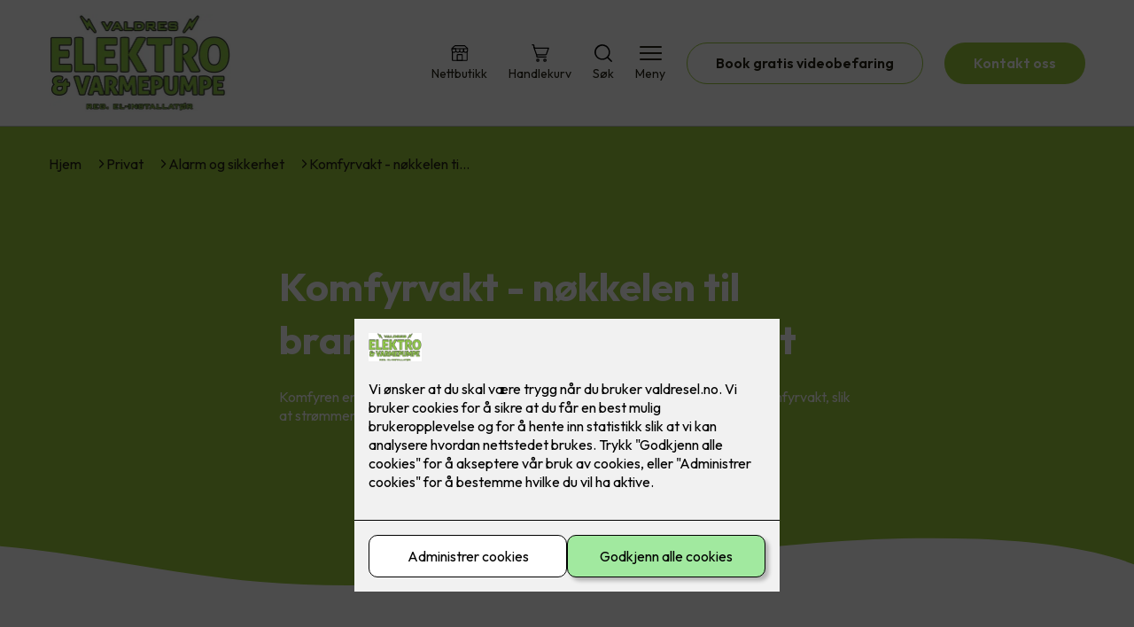

--- FILE ---
content_type: text/html; charset=utf-8
request_url: https://www.valdresel.no/privat/sikkerhet/komfyrvakt
body_size: 26704
content:

        <!DOCTYPE html>
        <html lang="no">
            <head>
                <title>Komfyrvakt - nøkkelen til brannsikkerhet på kjøkkenet Valdres Elektro & Varmepumpe AS - Din varmepumpe leverandør og elektriker i Valdres</title>
                <link rel="preconnect" href="https://res.cloudinary.com">
                <link rel="canonical" href="https://www.elkonor.no/privat/sikkerhet/komfyrvakt">
                <meta name="viewport"  content="width=device-width, initial-scale=1"><meta name="description"  content="Komfyren er en av husets største brannkilder. Derfor er det påbudt å montere komfyrvakt, slik at strømmen kuttes før en farlig situasjon oppstår."><meta  property="og:title" content="Komfyrvakt - nøkkelen til brannsikkerhet på kjøkkenet"><meta  property="og:description" content="Komfyren er en av husets største brannkilder. Derfor er det påbudt å montere komfyrvakt, slik at strømmen kuttes før en farlig situasjon oppstår."><meta name="twitter:title"  content="Komfyrvakt - nøkkelen til brannsikkerhet på kjøkkenet"><meta name="twitter:description"  content="Komfyren er en av husets største brannkilder. Derfor er det påbudt å montere komfyrvakt, slik at strømmen kuttes før en farlig situasjon oppstår."><meta  property="og:image:width" content="1200"><meta  property="og:image:height" content="630"><meta  property="og:image" content="https://res.cloudinary.com/rubics/image/upload/w_1200,h_630,c_fill/f_auto/671f556aa139b6ae26be2ab7-wally%20croppet.jpg"><meta  property="og:image:width" content="1200"><meta  property="og:image:height" content="630"><meta  property="og:image" content="https://res.cloudinary.com/rubics/image/upload/w_1200,h_630,c_fill/f_auto/671f556aa139b6ae26be2ab7-wally%20croppet.jpg"><meta name="twitter:image"  content="https://res.cloudinary.com/rubics/image/upload/w_1920,h_1080,c_fill/f_auto/671f556aa139b6ae26be2ab7-wally%20croppet.jpg">
                <link rel="preconnect" href="https://fonts.gstatic.com" crossorigin /><link rel="preload" as="style" href="https://fonts.googleapis.com/css2?family=Outfit:wght@400;600;700&display=swap" /><link rel="stylesheet" href="https://fonts.googleapis.com/css2?family=Outfit:wght@400;600;700&display=swap" media="print" onload="this.media='all'" />
                
                
                <link rel="shortcut icon"type="image/x-icon" href="https://res.cloudinary.com/rubics/image/upload/w_32,h_32,c_pad/amhza3rc0cavnqhtacj9.png">
                <script src="/js/app.2f1fdc5d8e5d3245b97d.bundle.js" defer></script>
                
                <script>
                  window.dataLayer = window.dataLayer || [];
                  function gtag(){dataLayer.push(arguments);}
                  gtag('set', 'ads_data_redaction', true);
                  gtag('consent', 'default', {
                    functionality_storage: "granted",
                    security_storage: "granted",
                    ad_storage: "denied",
                    analytics_storage: "denied",
                    personalization_storage: "denied",
                    ad_user_data: "denied",
                    ad_personalization: "denied",
                    wait_for_update: 10000
                  });
                  document.addEventListener("consents-confirmed", async function(e) {
                    gtag("consent", "update", e.detail.gtm);
                    dataLayer.push({ event: "consents-confirmed", consents: e.detail.gtm });
                  });
                </script>
                <script src="https://cdn.jsdelivr.net/npm/@ludens-reklame/cookie-dialog@1.2.0/dialog.min.js" defer></script>
                
                
                 <!-- Google Tag Manager --> <script>(function(w,d,s,l,i){w[l]=w[l]||[];w[l].push({'gtm.start':new Date().getTime(),event:'gtm.js'});var f=d.getElementsByTagName(s)[0],j=d.createElement(s),dl=l!='dataLayer'?'&l='+l:'';j.async=true;j.src='https://www.googletagmanager.com/gtm.js?id='+i+dl;f.parentNode.insertBefore(j,f);})(window,document,'script','dataLayer','GTM-57MG29FV');</script> <!-- End Google Tag Manager -->
                <style data-styled="true" data-styled-version="5.3.11">.hNlDMA{-webkit-transition:opacity 0.12s ease-in-out;transition:opacity 0.12s ease-in-out;}/*!sc*/
data-styled.g13[id="sc-dAlyuH"]{content:"hNlDMA,"}/*!sc*/
.jHvTft{border:0;border-radius:50px;background-color:rgba(154,202,60,1);color:rgba(255,255,255,1);cursor:pointer;padding:0 32px;-webkit-transition:all 0.15s ease-in-out;transition:all 0.15s ease-in-out;-webkit-text-decoration:none;text-decoration:none;height:45px;border:1px solid transparent;background-color:#FFFFFF;color:rgba(36,34,20,1);border-color:rgba(154,202,60,1);display:-webkit-inline-box;display:-webkit-inline-flex;display:-ms-inline-flexbox;display:inline-flex;-webkit-align-items:center;-webkit-box-align:center;-ms-flex-align:center;align-items:center;}/*!sc*/
.jHvTft:hover{opacity:0.8;}/*!sc*/
.jHvTft:hover{opacity:1;background-color:rgba(247,246,244,1);color:#242214;}/*!sc*/
.jHvTft:disabled{opacity:0.6;cursor:wait;}/*!sc*/
.dKBAgq{border:0;border-radius:50px;background-color:rgba(154,202,60,1);color:rgba(255,255,255,1);cursor:pointer;padding:0 32px;-webkit-transition:all 0.15s ease-in-out;transition:all 0.15s ease-in-out;-webkit-text-decoration:none;text-decoration:none;height:45px;border:1px solid transparent;display:-webkit-inline-box;display:-webkit-inline-flex;display:-ms-inline-flexbox;display:inline-flex;-webkit-align-items:center;-webkit-box-align:center;-ms-flex-align:center;align-items:center;}/*!sc*/
.dKBAgq:hover{opacity:0.8;}/*!sc*/
.dKBAgq:disabled{opacity:0.6;cursor:wait;}/*!sc*/
.dkjDZm{border:0;border-radius:50px;background-color:rgba(154,202,60,1);color:rgba(255,255,255,1);cursor:pointer;padding:0 32px;-webkit-transition:all 0.15s ease-in-out;transition:all 0.15s ease-in-out;-webkit-text-decoration:none;text-decoration:none;height:45px;border:1px solid transparent;background-color:rgba(0,0,0,1);color:rgba(255,255,255,1);display:-webkit-inline-box;display:-webkit-inline-flex;display:-ms-inline-flexbox;display:inline-flex;-webkit-align-items:center;-webkit-box-align:center;-ms-flex-align:center;align-items:center;}/*!sc*/
.dkjDZm:hover{opacity:0.8;}/*!sc*/
.dkjDZm:disabled{opacity:0.6;cursor:wait;}/*!sc*/
data-styled.g2622[id="sc-dCZOmM"]{content:"jHvTft,dKBAgq,dkjDZm,"}/*!sc*/
.chKzdg{margin:24px 0;}/*!sc*/
@media (min-width:960px){.chKzdg{margin:64px 0;}}/*!sc*/
data-styled.g2627[id="sc-hfvNRh"]{content:"chKzdg,"}/*!sc*/
.kSuRPF{padding:0 16px;}/*!sc*/
@media (min-width:960px){.kSuRPF{padding:0 32px;}}/*!sc*/
data-styled.g2628[id="sc-jysbhu"]{content:"kSuRPF,"}/*!sc*/
.iZeQKY{margin:0 auto;max-width:1170px;}/*!sc*/
.daGDUF{margin:0 auto;max-width:1170px;max-width:650px;}/*!sc*/
data-styled.g2629[id="sc-iWzMLn"]{content:"iZeQKY,daGDUF,"}/*!sc*/
body{margin:0;padding:0;-webkit-font-smoothing:antialiased;background-color:#FFFFFF;color:rgba(36,34,20,1);}/*!sc*/
body,input,select,textarea,button{font-family:'Outfit',sans-serif;font-weight:400;font-size:1rem;line-height:1.35;}/*!sc*/
.b1{font-family:'Outfit',sans-serif;font-weight:400;font-size:1rem;line-height:1.35;}/*!sc*/
.b2{font-family:'Outfit',sans-serif;font-weight:400;font-size:1.125rem;line-height:1.35;}/*!sc*/
.b3{font-family:'Outfit',sans-serif;font-weight:600;font-size:1rem;line-height:1.25;}/*!sc*/
p,h1,h2,h3,h4,h5,h6,.vspace{margin:0 0 16px;}/*!sc*/
.vspace-top{margin-top:16px;}/*!sc*/
.vspace-top-s{margin-top:24px;}/*!sc*/
p + h1,p + h2,p + h3,p + h4,p + h5,p + h6{margin-top:32px;}/*!sc*/
h1,.h1{font-family:'Outfit',sans-serif;font-weight:700;font-size:1.75rem;line-height:1.35;}/*!sc*/
@media (min-width:960px){h1,.h1{font-size:2.813rem;}}/*!sc*/
@media (min-width:960px){h1,.h1{font-size:2.813rem;}}/*!sc*/
h2,.h2{font-family:'Outfit',sans-serif;font-weight:600;font-size:1.5rem;line-height:1.35;}/*!sc*/
@media (min-width:960px){h2,.h2{font-size:2rem;}}/*!sc*/
@media (min-width:960px){h2,.h2{font-size:2rem;}}/*!sc*/
h3,.h3{font-family:'Outfit',sans-serif;font-weight:600;font-size:1.375rem;line-height:1.35;}/*!sc*/
@media (min-width:960px){h3,.h3{font-size:1.563rem;}}/*!sc*/
@media (min-width:960px){h3,.h3{font-size:1.563rem;}}/*!sc*/
h4,.h4{font-family:'Outfit',sans-serif;font-weight:600;font-size:1.125rem;line-height:1.35;}/*!sc*/
@media (min-width:960px){h4,.h4{font-size:1.438rem;}}/*!sc*/
@media (min-width:960px){h4,.h4{font-size:1.438rem;}}/*!sc*/
h5,.h5{font-family:'Outfit',sans-serif;font-weight:600;font-size:1.125rem;line-height:1.35;}/*!sc*/
@media (min-width:960px){h5,.h5{font-size:1.25rem;}}/*!sc*/
h6,.h6{font-family:'Outfit',sans-serif;font-weight:600;font-size:1rem;line-height:1.35;}/*!sc*/
a{color:rgba(36,34,20,1);}/*!sc*/
ol,ul{margin-top:0;margin-bottom:16px;padding-left:1em;}/*!sc*/
ol ul,ul ul,ol ol,ul ol{padding-left:2em;margin-top:8px;}/*!sc*/
li:not(:last-child){margin-bottom:8px;}/*!sc*/
label{font-family:'Outfit',sans-serif;font-weight:600;font-size:1rem;line-height:1.35;}/*!sc*/
input,textarea,select{box-sizing:border-box;border-radius:8px;border:1px solid #747474;padding-left:16px;}/*!sc*/
input[type='radio'],input[type='checkbox']{height:auto;}/*!sc*/
input,select{height:45px;}/*!sc*/
textarea{height:117px;padding-top:8px;}/*!sc*/
.fill-primary{fill:rgba(154,202,60,1);}/*!sc*/
.fill-secondary{fill:rgba(0,0,0,1);}/*!sc*/
.fill-primary-variant{fill:rgba(154,202,60,1);}/*!sc*/
.fill-secondary-variant{fill:rgba(0,0,0,1);}/*!sc*/
.fill-tertiary{fill:rgba(0,0,0,1);}/*!sc*/
.fill-quaternary{fill:#9ACA3C;}/*!sc*/
.outline-quaternary{stroke:#9ACA3C;}/*!sc*/
.fill-quinary{fill:rgba(243,252,226,1);}/*!sc*/
.fill-surface{fill:rgba(247,246,244,1);}/*!sc*/
.fill-background{fill:#FFFFFF;}/*!sc*/
@media (min-width:960px){.mobile{display:none!important;}}/*!sc*/
.desktop{display:none;}/*!sc*/
@media (min-width:960px){.desktop{display:revert;}}/*!sc*/
.modal-wrapper{width:100%;padding:0 32px;}/*!sc*/
@media (min-width:960px){.modal-wrapper{width:auto;}}/*!sc*/
.red{color:rgba(169,46,0,1);}/*!sc*/
.green{color:rgba(107,190,87,1);}/*!sc*/
div:has(> .vs):has(+ div > .button-component) > .vs{margin-bottom:0;}/*!sc*/
div:has(.button-component) + div > .vs{margin-top:0;}/*!sc*/
data-styled.g2639[id="sc-global-kANaqN1"]{content:"sc-global-kANaqN1,"}/*!sc*/
.gWKSqX > *:last-child{margin-bottom:0;}/*!sc*/
data-styled.g2643[id="sc-iAIuDW"]{content:"gWKSqX,"}/*!sc*/
.gHSSHz img{width:100%;border-radius:8px;}/*!sc*/
.gHSSHz p{font-style:italic;margin-top:8px;}/*!sc*/
data-styled.g2644[id="sc-fdNikT"]{content:"gHSSHz,"}/*!sc*/
.gxvzAx{display:-webkit-box;display:-webkit-flex;display:-ms-flexbox;display:flex;gap:16px;-webkit-box-pack:center;-webkit-justify-content:center;-ms-flex-pack:center;justify-content:center;-webkit-flex-direction:row;-ms-flex-direction:row;flex-direction:row;margin-top:24px;}/*!sc*/
@media all and (min-width:960px){.gxvzAx{-webkit-flex-direction:row;-ms-flex-direction:row;flex-direction:row;}}/*!sc*/
data-styled.g2653[id="sc-hjrkZx"]{content:"gxvzAx,"}/*!sc*/
.lcRbaf{background-color:rgba(247,246,244,1);color:#242214;padding:1px;text-align:center;border-radius:0;}/*!sc*/
.hAcrgq{background-color:rgba(154,202,60,1);color:rgba(255,255,255,1);padding:1px;text-align:center;border-radius:0;}/*!sc*/
data-styled.g2654[id="sc-kHkzUk"]{content:"lcRbaf,hAcrgq,"}/*!sc*/
.bwJMqa{display:-webkit-box;display:-webkit-flex;display:-ms-flexbox;display:flex;-webkit-align-items:center;-webkit-box-align:center;-ms-flex-align:center;align-items:center;-webkit-box-pack:center;-webkit-justify-content:center;-ms-flex-pack:center;justify-content:center;-webkit-flex-direction:column;-ms-flex-direction:column;flex-direction:column;border:0;background-color:#FFFFFF;cursor:pointer;-webkit-transition:background-color 0.15s ease-in-out,color 0.15s ease-in-out;transition:background-color 0.15s ease-in-out,color 0.15s ease-in-out;padding:0;}/*!sc*/
@media all and (min-width:960px){.bwJMqa{border-radius:8px;}}/*!sc*/
.bwJMqa .label{display:none;color:rgba(36,34,20,1);-webkit-transition:background-color 0.15s ease-in-out,color 0.15s ease-in-out;transition:background-color 0.15s ease-in-out,color 0.15s ease-in-out;font-size:14px;font-weight:400;margin-top:4px;}/*!sc*/
@media all and (min-width:960px){.bwJMqa .label{display:block;}}/*!sc*/
data-styled.g2657[id="sc-kpMPbt"]{content:"bwJMqa,"}/*!sc*/
.bmfUHn{border:0;width:25px;height:20px;position:relative;-webkit-transform:rotate(0deg);-ms-transform:rotate(0deg);transform:rotate(0deg);-webkit-transition:all 0.15s ease-in-out;transition:all 0.15s ease-in-out;cursor:pointer;display:-webkit-box;display:-webkit-flex;display:-ms-flexbox;display:flex;}/*!sc*/
.bmfUHn span{display:block;position:absolute;height:2px;width:100%;background:rgba(36,34,20,1);opacity:1;left:0;border-radius:2px;-webkit-transform:rotate(0deg);-ms-transform:rotate(0deg);transform:rotate(0deg);-webkit-transition:0.15s ease-in-out;transition:0.15s ease-in-out;}/*!sc*/
.bmfUHn span:nth-child(1){top:2px;}/*!sc*/
.bmfUHn span:nth-child(2),.bmfUHn span:nth-child(3){top:9px;}/*!sc*/
.bmfUHn span:nth-child(4){top:16px;}/*!sc*/
data-styled.g2658[id="sc-cykuxk"]{content:"bmfUHn,"}/*!sc*/
.hIKBGk{display:-webkit-box;display:-webkit-flex;display:-ms-flexbox;display:flex;height:40px;max-height:100%;max-width:100%;}/*!sc*/
.hIKBGk img{max-width:100%;width:auto;height:40px;object-fit:contain;}/*!sc*/
@media all and (min-width:960px){.hIKBGk{height:110px;}.hIKBGk img{height:110px;}}/*!sc*/
data-styled.g2659[id="sc-EjzsD"]{content:"hIKBGk,"}/*!sc*/
.kcnsqr{display:-webkit-box;display:-webkit-flex;display:-ms-flexbox;display:flex;-webkit-align-items:center;-webkit-box-align:center;-ms-flex-align:center;align-items:center;-webkit-flex-direction:column;-ms-flex-direction:column;flex-direction:column;-webkit-text-decoration:none;text-decoration:none;}/*!sc*/
.kcnsqr svg{height:20px;width:20px;-webkit-transition:all 0.15s ease-in-out;transition:all 0.15s ease-in-out;}/*!sc*/
.kcnsqr .label{font-size:12px;font-weight:400;margin-top:4px;}/*!sc*/
@media all and (min-width:960px){.kcnsqr .label{font-size:14px;}}/*!sc*/
.gDhlTI{display:-webkit-box;display:-webkit-flex;display:-ms-flexbox;display:flex;-webkit-align-items:center;-webkit-box-align:center;-ms-flex-align:center;align-items:center;-webkit-flex-direction:column;-ms-flex-direction:column;flex-direction:column;-webkit-text-decoration:none;text-decoration:none;padding:0;margin:0;border:0;background-color:transparent;cursor:pointer;color:rgba(36,34,20,1);}/*!sc*/
.gDhlTI svg{height:20px;width:20px;-webkit-transition:all 0.15s ease-in-out;transition:all 0.15s ease-in-out;}/*!sc*/
.gDhlTI .label{font-size:12px;font-weight:400;margin-top:4px;}/*!sc*/
@media all and (min-width:960px){.gDhlTI .label{font-size:14px;}}/*!sc*/
data-styled.g2663[id="sc-ebWgmc"]{content:"kcnsqr,gDhlTI,"}/*!sc*/
.khCLYP{background:#FFFFFF;color:rgba(36,34,20,1);padding:16px 0;border-bottom:1px solid rgba(0,0,0,0.25);position:relative;z-index:10;}/*!sc*/
@media all and (min-width:960px){.khCLYP{padding:16px 0;}}/*!sc*/
data-styled.g2664[id="sc-dA-dRPV"]{content:"khCLYP,"}/*!sc*/
.knAqIL{display:-webkit-box;display:-webkit-flex;display:-ms-flexbox;display:flex;-webkit-align-items:center;-webkit-box-align:center;-ms-flex-align:center;align-items:center;-webkit-box-pack:justify;-webkit-justify-content:space-between;-ms-flex-pack:justify;justify-content:space-between;}/*!sc*/
data-styled.g2665[id="sc-fTafgi"]{content:"knAqIL,"}/*!sc*/
.jhpbst.header-button{margin-left:0;}/*!sc*/
.jhpbst.header-button--mobile{display:block;}/*!sc*/
@media all and (min-width:960px){.jhpbst.header-button--mobile{display:none;}}/*!sc*/
.jhpbst.header-button--desktop{display:none;}/*!sc*/
@media all and (min-width:960px){.jhpbst.header-button--desktop{display:block;}}/*!sc*/
@media all and (min-width:960px){.jhpbst.header-button{margin-left:24px;}}/*!sc*/
data-styled.g2666[id="sc-frhQKb"]{content:"jhpbst,"}/*!sc*/
.bXSOwo{display:-webkit-box;display:-webkit-flex;display:-ms-flexbox;display:flex;-webkit-align-items:center;-webkit-box-align:center;-ms-flex-align:center;align-items:center;}/*!sc*/
.bXSOwo ul{display:-webkit-box;display:-webkit-flex;display:-ms-flexbox;display:flex;list-style:none;padding:0;margin:0;-webkit-align-items:center;-webkit-box-align:center;-ms-flex-align:center;align-items:center;}/*!sc*/
.bXSOwo ul li{position:relative;margin-bottom:0;}/*!sc*/
.bXSOwo ul li:not(:first-child){margin-left:24px;}/*!sc*/
.bXSOwo ul li.header-action--desktop{display:none;}/*!sc*/
@media all and (min-width:960px){.bXSOwo ul li.header-action--desktop{display:block;}}/*!sc*/
data-styled.g2667[id="sc-hirKnY"]{content:"bXSOwo,"}/*!sc*/
.bPsumQ{display:block;padding-top:16px;}/*!sc*/
@media all and (min-width:960px){.bPsumQ{display:none;}}/*!sc*/
.bPsumQ ul{display:-webkit-box;display:-webkit-flex;display:-ms-flexbox;display:flex;list-style:none;padding:0;margin:0;-webkit-box-pack:end;-webkit-justify-content:flex-end;-ms-flex-pack:end;justify-content:flex-end;gap:24px;}/*!sc*/
.bPsumQ ul li{position:relative;margin-bottom:8px;}/*!sc*/
data-styled.g2674[id="sc-epxwMy"]{content:"bPsumQ,"}/*!sc*/
.ldigbD{position:absolute;pointer-events:none;font-size:12px;width:16px;height:16px;padding:3px;top:-10px;right:-10px;text-align:center;border-radius:100%;background:rgba(154,202,60,1);color:rgba(255,255,255,1);}/*!sc*/
@media all and (min-width:960px){.ldigbD{top:-10px;right:10px;}}/*!sc*/
data-styled.g2675[id="sc-gKDWvp"]{content:"ldigbD,"}/*!sc*/
.dMUCcW{display:grid;grid-template-columns:1fr;grid-gap:16px;}/*!sc*/
@media all and (min-width:960px){.dMUCcW{grid-template-columns:repeat(12,1fr);grid-gap:32px;}}/*!sc*/
@media all and (min-width:960px){.dMUCcW div{grid-column:span 4;}.dMUCcW div:nth-child(3n + 1){grid-column:span 8;grid-row:span 2;}.dMUCcW div:nth-last-child(1):nth-child(3n + 1){grid-column:span 12;grid-row:span 2;}.dMUCcW div:nth-last-child(2):nth-child(3n + 1){grid-column:span 6;grid-row:span 2;}.dMUCcW div:nth-last-child(1):nth-child(3n + 2){grid-column:span 6;grid-row:span 2;}}/*!sc*/
data-styled.g2686[id="sc-tzksR"]{content:"dMUCcW,"}/*!sc*/
.cVmMEP img{display:block;object-fit:cover;width:100%;height:100%;border-radius:8px;}/*!sc*/
data-styled.g2687[id="sc-QEHgm"]{content:"cVmMEP,"}/*!sc*/
.lapswk{font-style:italic;margin-top:24px;}/*!sc*/
data-styled.g2688[id="sc-iJfemf"]{content:"lapswk,"}/*!sc*/
.bVQGgs{background-color:rgba(0,0,0,1);}/*!sc*/
data-styled.g2689[id="sc-gWQaNQ"]{content:"bVQGgs,"}/*!sc*/
.bCVhAr{padding:16px 0;}/*!sc*/
@media all and (min-width:960px){.bCVhAr{padding:32px 0 64px;}}/*!sc*/
data-styled.g2690[id="sc-dzUOuN"]{content:"bCVhAr,"}/*!sc*/
.fdNSqS{display:-webkit-box;display:-webkit-flex;display:-ms-flexbox;display:flex;-webkit-flex-wrap:wrap;-ms-flex-wrap:wrap;flex-wrap:wrap;}/*!sc*/
data-styled.g2691[id="sc-dJnnlm"]{content:"fdNSqS,"}/*!sc*/
.hXHuX{width:100%;}/*!sc*/
@media all and (min-width:960px){.hXHuX{width:25%;margin:24px 0;}}/*!sc*/
.hXHuX:not(:last-child){margin-bottom:24px;}/*!sc*/
.hXHuX h3{color:rgba(255,255,255,1);margin-bottom:16px;}/*!sc*/
.hXHuX ul{list-style:none;margin:0;padding:0;}/*!sc*/
.hXHuX ul li:not(:last-child){margin-bottom:8px;}/*!sc*/
.hXHuX ul li a{display:-webkit-box;display:-webkit-flex;display:-ms-flexbox;display:flex;-webkit-align-items:center;-webkit-box-align:center;-ms-flex-align:center;align-items:center;color:rgba(255,255,255,1);-webkit-text-decoration:none;text-decoration:none;}/*!sc*/
.hXHuX ul li a:hover{-webkit-text-decoration:underline;text-decoration:underline;}/*!sc*/
.hXHuX ul li a img{width:24px;height:24px;margin-right:8px;}/*!sc*/
data-styled.g2692[id="sc-msaSj"]{content:"hXHuX,"}/*!sc*/
.doAcYS{text-align:center;display:-webkit-box;display:-webkit-flex;display:-ms-flexbox;display:flex;-webkit-box-pack:center;-webkit-justify-content:center;-ms-flex-pack:center;justify-content:center;-webkit-align-items:center;-webkit-box-align:center;-ms-flex-align:center;align-items:center;}/*!sc*/
.doAcYS .hs{width:100%;}/*!sc*/
.doAcYS .text >:last-child{margin:0;}/*!sc*/
.doAcYS > *,.doAcYS a,.doAcYS a:active,.doAcYS a:visited{color:rgba(255,255,255,1);}/*!sc*/
data-styled.g2693[id="sc-iENlKF"]{content:"doAcYS,"}/*!sc*/
.gXJJgE{padding:16px 0;display:-webkit-box;display:-webkit-flex;display:-ms-flexbox;display:flex;-webkit-box-pack:center;-webkit-justify-content:center;-ms-flex-pack:center;justify-content:center;-webkit-align-items:center;-webkit-box-align:center;-ms-flex-align:center;align-items:center;-webkit-flex-direction:column;-ms-flex-direction:column;flex-direction:column;border-top:1px solid rgba(255,255,255,1);}/*!sc*/
@media all and (min-width:960px){.gXJJgE{-webkit-flex-direction:row;-ms-flex-direction:row;flex-direction:row;padding:24px 0;}}/*!sc*/
.gXJJgE .text{margin-left:0;-webkit-flex:1;-ms-flex:1;flex:1;display:-webkit-box;display:-webkit-flex;display:-ms-flexbox;display:flex;-webkit-box-pack:center;-webkit-justify-content:center;-ms-flex-pack:center;justify-content:center;-webkit-transform:translateX(0);-ms-transform:translateX(0);transform:translateX(0);}/*!sc*/
@media all and (min-width:960px){.gXJJgE .text{margin-left:auto;-webkit-transform:translateX(44px);-ms-transform:translateX(44px);transform:translateX(44px);}}/*!sc*/
.gXJJgE img{height:20px;max-width:88px;margin-top:16px;}/*!sc*/
@media all and (min-width:960px){.gXJJgE img{margin-left:auto;margin-top:0;}}/*!sc*/
data-styled.g2694[id="sc-NkRgw"]{content:"gXJJgE,"}/*!sc*/
.guTfRy{background-color:rgba(154,202,60,1);padding:16px 24px;color:rgba(255,255,255,1);display:-webkit-box;display:-webkit-flex;display:-ms-flexbox;display:flex;-webkit-align-items:center;-webkit-box-align:center;-ms-flex-align:center;align-items:center;text-align:left;width:100% !important;border:0;border-radius:8px;cursor:pointer;}/*!sc*/
.guTfRy .title{margin-right:16px;}/*!sc*/
.guTfRy .icon{margin-left:auto;width:15px;height:15px;}/*!sc*/
.guTfRy svg{fill:rgba(255,255,255,1);width:15px;height:15px;-webkit-transition:-webkit-transform 0.15s ease-in-out;-webkit-transition:transform 0.15s ease-in-out;transition:transform 0.15s ease-in-out;}/*!sc*/
data-styled.g2732[id="sc-hxCXww"]{content:"guTfRy,"}/*!sc*/
.qGFuS{background-color:rgba(154,202,60,1);padding:1px 24px 24px 24px;color:rgba(255,255,255,1);display:none;border-bottom-left-radius:8px;border-bottom-right-radius:8px;}/*!sc*/
data-styled.g2733[id="sc-bXBNqe"]{content:"qGFuS,"}/*!sc*/
.iUDehT *{margin-bottom:8px;}/*!sc*/
.iUDehT *:last-child{margin-bottom:0;}/*!sc*/
.iUDehT a{color:rgba(255,255,255,1);}/*!sc*/
data-styled.g2734[id="sc-clHhpz"]{content:"iUDehT,"}/*!sc*/
.fmiWLM{background:#FFFFFF;-webkit-text-decoration:none;text-decoration:none;border-radius:8px;box-shadow:0px 20px 80px 0px rgba(0,0,0,0.01),0px 10px 30px 0px rgba(0,0,0,0.02), 0px 8px 10px 0px rgba(0,0,0,0.02),0px 5px 15px 0px rgba(0,0,0,0.05);-webkit-transition:box-shadow 0.12s ease-in-out;transition:box-shadow 0.12s ease-in-out;padding:16px;display:-webkit-box;display:-webkit-flex;display:-ms-flexbox;display:flex;-webkit-flex-direction:column;-ms-flex-direction:column;flex-direction:column;gap:24px;}/*!sc*/
.fmiWLM:hover,.fmiWLM:focus,.fmiWLM:active{box-shadow:0px 0px 20px 0px rgba(0,0,0,0.2),0px 313px 88px 0px rgba(0,0,0,0), 0px 20px 80px 0px rgba(0,0,0,0.01),0px 10px 30px 0px rgba(0,0,0,0.02), 0px 8px 10px 0px rgba(0,0,0,0.02),0px 5px 15px 0px rgba(0,0,0,0.05);}/*!sc*/
.fmiWLM img{width:100%;aspect-ratio:1.4545454545;border-radius:4px;}/*!sc*/
.fmiWLM span.cta{-webkit-text-decoration:underline;text-decoration:underline;display:block;margin-top:auto;}/*!sc*/
.fmiWLM .card-content h3,.fmiWLM .card-content p,.fmiWLM .card-content span{color:rgba(36,34,20,1);}/*!sc*/
.fmiWLM .card-content p{display:-webkit-box;-webkit-line-clamp:7;-webkit-box-orient:vertical;overflow:hidden;margin-bottom:0;}/*!sc*/
data-styled.g2743[id="sc-kqCMjb"]{content:"fmiWLM,"}/*!sc*/
.jiMpgq{display:-webkit-box;display:-webkit-flex;display:-ms-flexbox;display:flex;margin:0 -16rem;-webkit-box-pack:center;-webkit-justify-content:center;-ms-flex-pack:center;justify-content:center;}/*!sc*/
data-styled.g2744[id="sc-dBevJO"]{content:"jiMpgq,"}/*!sc*/
.LZgfS{cursor:pointer;padding:0;border:none;background:rgba(36,34,20,1);margin:0 16px;width:15px;height:15px;border-radius:50%;}/*!sc*/
.bXwDpq{cursor:pointer;padding:0;border:none;background:#C6C6C6;margin:0 16px;width:15px;height:15px;border-radius:50%;}/*!sc*/
data-styled.g2745[id="sc-eUgRnJ"]{content:"LZgfS,bXwDpq,"}/*!sc*/
.hTMQCu{background:rgba(247,246,244,1);padding:32px 0;}/*!sc*/
.hTMQCu h2{text-align:center;margin-bottom:48px;color:#242214;}/*!sc*/
@media (min-width:960px){.hTMQCu{padding:64px 0;}}/*!sc*/
data-styled.g2746[id="sc-juekns"]{content:"hTMQCu,"}/*!sc*/
.kSIclD{display:grid;grid-template-columns:1fr;-webkit-align-items:stretch;-webkit-box-align:stretch;-ms-flex-align:stretch;align-items:stretch;-webkit-box-pack:center;-webkit-justify-content:center;-ms-flex-pack:center;justify-content:center;width:100%;}/*!sc*/
.kSIclD > button{display:none;}/*!sc*/
.kSIclD > :nth-last-child(2){display:none;}/*!sc*/
.kSIclD > :nth-last-child(3){display:none;}/*!sc*/
@media (max-width:750px){.kSIclD{grid-template-columns:40px 1fr 40px;}.kSIclD > button{display:-webkit-box;display:-webkit-flex;display:-ms-flexbox;display:flex;}}/*!sc*/
@media (min-width:750px) and (max-width:1190px){.kSIclD{gap:32px;grid-template-columns:repeat(2,1fr);grid-template-columns:40px repeat(2,1fr) 40px;}.kSIclD > :nth-last-child(3){display:-webkit-box;display:-webkit-flex;display:-ms-flexbox;display:flex;}.kSIclD > button{display:-webkit-box;display:-webkit-flex;display:-ms-flexbox;display:flex;}}/*!sc*/
@media (min-width:1191px){.kSIclD{gap:32px;grid-template-columns:repeat(2,1fr);grid-template-columns:repeat(3,1fr);grid-template-columns:40px repeat(3,1fr) 40px;}.kSIclD > :nth-last-child(2){display:-webkit-box;display:-webkit-flex;display:-ms-flexbox;display:flex;}.kSIclD > :nth-last-child(3){display:-webkit-box;display:-webkit-flex;display:-ms-flexbox;display:flex;}.kSIclD > button{display:-webkit-box;display:-webkit-flex;display:-ms-flexbox;display:flex;}}/*!sc*/
data-styled.g2747[id="sc-dfvqKH"]{content:"kSIclD,"}/*!sc*/
.imqpjI{display:none;-webkit-box-pack:center;-webkit-justify-content:center;-ms-flex-pack:center;justify-content:center;margin-top:48px;display:-webkit-box;display:-webkit-flex;display:-ms-flexbox;display:flex;}/*!sc*/
@media (max-width:1190px){.imqpjI{display:-webkit-box;display:-webkit-flex;display:-ms-flexbox;display:flex;}}/*!sc*/
@media (max-width:750px){.imqpjI{display:-webkit-box;display:-webkit-flex;display:-ms-flexbox;display:flex;}}/*!sc*/
data-styled.g2748[id="sc-hFsJKq"]{content:"imqpjI,"}/*!sc*/
.cnHBea{display:-webkit-box;display:-webkit-flex;display:-ms-flexbox;display:flex;border:none;background:none;-webkit-align-items:center;-webkit-box-align:center;-ms-flex-align:center;align-items:center;-webkit-box-pack:center;-webkit-justify-content:center;-ms-flex-pack:center;justify-content:center;margin:0;cursor:pointer;}/*!sc*/
.cnHBea .left{-webkit-transform:rotate(135deg);-ms-transform:rotate(135deg);transform:rotate(135deg);}/*!sc*/
.cnHBea .right{-webkit-transform:rotate(-45deg);-ms-transform:rotate(-45deg);transform:rotate(-45deg);}/*!sc*/
data-styled.g2749[id="sc-iYvfol"]{content:"cnHBea,"}/*!sc*/
.hqPiHe{width:20px;height:20px;border-right:2px solid #242214;border-bottom:2px solid #242214;}/*!sc*/
data-styled.g2750[id="sc-ciWOOY"]{content:"hqPiHe,"}/*!sc*/
.jPcJAo{text-align:center;margin-bottom:24px;}/*!sc*/
@media all and (min-width:960px){.jPcJAo{margin-bottom:48px;}}/*!sc*/
.jPcJAo h2{margin:0;}/*!sc*/
data-styled.g2751[id="sc-falmRb"]{content:"jPcJAo,"}/*!sc*/
.jKXums{display:grid;gap:16px;}/*!sc*/
@media all and (min-width:530px){.jKXums{grid-template-columns:1fr 1fr;}}/*!sc*/
@media all and (min-width:960px){.jKXums{grid-template-columns:1fr 1fr 1fr;gap:32px;}}/*!sc*/
data-styled.g2752[id="sc-jAiFQK"]{content:"jKXums,"}/*!sc*/
.cIAlBm{-webkit-text-decoration:none;text-decoration:none;padding:16px;background-color:#FFFFFF;color:rgba(36,34,20,1);border-radius:8px;-webkit-transition:box-shadow 0.12s ease-in-out;transition:box-shadow 0.12s ease-in-out;box-shadow:0px 20px 80px rgba(0,0,0,0.01),0px 10px 30px rgba(0,0,0,0.02), 0px 8px 10px rgba(0,0,0,0.02),0px 5px 15px rgba(0,0,0,0.05);}/*!sc*/
.cIAlBm:hover,.cIAlBm:focus,.cIAlBm:active{box-shadow:0px 0px 20px rgba(0,0,0,0.2),0px 20px 80px rgba(0,0,0,0.01), 0px 10px 30px rgba(0,0,0,0.02),0px 8px 10px rgba(0,0,0,0.02), 0px 5px 15px rgba(0,0,0,0.05);}/*!sc*/
@media all and (min-width:960px){.cIAlBm{padding:32px;}}/*!sc*/
.cIAlBm img{width:100%;border-radius:4px;}/*!sc*/
.cIAlBm h3{margin-top:8px;}/*!sc*/
@media all and (min-width:960px){.cIAlBm h3{margin-top:16px;}}/*!sc*/
.cIAlBm p{margin-bottom:0;}/*!sc*/
data-styled.g2753[id="sc-iOlixg"]{content:"cIAlBm,"}/*!sc*/
.jNTBik{display:-webkit-box;display:-webkit-flex;display:-ms-flexbox;display:flex;-webkit-align-items:center;-webkit-box-align:center;-ms-flex-align:center;align-items:center;gap:16px;}/*!sc*/
.jNTBik a{color:rgba(36,34,20,1);-webkit-text-decoration:none;text-decoration:none;}/*!sc*/
.jNTBik a:hover{-webkit-text-decoration:underline;text-decoration:underline;}/*!sc*/
.jNTBik span{display:inline-block;}/*!sc*/
.jNTBik span:last-child i{display:none;}/*!sc*/
@media (max-width:960px){.jNTBik{gap:8px;font-size:12px;}}/*!sc*/
data-styled.g2796[id="sc-MjnyT"]{content:"jNTBik,"}/*!sc*/
.hhtSbB{display:-webkit-inline-box;display:-webkit-inline-flex;display:-ms-inline-flexbox;display:inline-flex;margin-left:16px;}/*!sc*/
.hhtSbB svg{width:12px;height:12px;}/*!sc*/
.hhtSbB svg path{fill:rgba(36,34,20,1);}/*!sc*/
@media (max-width:960px){.hhtSbB{margin-left:8px;}.hhtSbB svg{width:8px;height:8px;}}/*!sc*/
data-styled.g2797[id="sc-cYzNJU"]{content:"hhtSbB,"}/*!sc*/
.kmhqZo{padding:32px;position:relative;overflow-x:hidden;min-height:220px;background-color:rgba(154,202,60,1);color:rgba(255,255,255,1);}/*!sc*/
.kmhqZo > *{position:relative;z-index:2;}/*!sc*/
@media (min-width:960px){.kmhqZo{overflow-y:hidden;}}/*!sc*/
.kmhqZo .mobile{display:-webkit-box;display:-webkit-flex;display:-ms-flexbox;display:flex;-webkit-box-pack:center;-webkit-justify-content:center;-ms-flex-pack:center;justify-content:center;margin-top:24px;}/*!sc*/
.kmhqZo .desktop{margin-top:32px;}/*!sc*/
data-styled.g2798[id="sc-dmFhJp"]{content:"kmhqZo,"}/*!sc*/
.dgzGId{display:-webkit-box;display:-webkit-flex;display:-ms-flexbox;display:flex;-webkit-align-items:center;-webkit-box-align:center;-ms-flex-align:center;align-items:center;-webkit-flex-direction:column;-ms-flex-direction:column;flex-direction:column;gap:24px;-webkit-box-pack:center;-webkit-justify-content:center;-ms-flex-pack:center;justify-content:center;}/*!sc*/
@media (min-width:960px){.dgzGId{gap:48px;-webkit-flex-direction:row-reverse;-ms-flex-direction:row-reverse;flex-direction:row-reverse;height:28.2rem;}}/*!sc*/
@media (min-width:960px){.dgzGId{height:350px;}}/*!sc*/
data-styled.g2799[id="sc-eCshAa"]{content:"dgzGId,"}/*!sc*/
.qgAXN{-webkit-flex:1;-ms-flex:1;flex:1;}/*!sc*/
data-styled.g2800[id="sc-eQxBzv"]{content:"qgAXN,"}/*!sc*/
.iWUGGW{margin:auto;}/*!sc*/
.iWUGGW h2,.iWUGGW h3,.iWUGGW h4,.iWUGGW h5{color:rgba(0,0,0,1);}/*!sc*/
.iWUGGW h1,.iWUGGW h2,.iWUGGW h3{margin-bottom:24px;}/*!sc*/
.iWUGGW > *:last-child{margin-bottom:0;}/*!sc*/
@media (min-width:960px){.iWUGGW{max-width:650px;}}/*!sc*/
.iWUGGW h1,.iWUGGW h2,.iWUGGW h3{text-align:center;}/*!sc*/
data-styled.g2801[id="sc-beEYvs"]{content:"iWUGGW,"}/*!sc*/
.fyEuy{margin-bottom:16px;}/*!sc*/
data-styled.g2804[id="sc-dsRfZY"]{content:"fyEuy,"}/*!sc*/
.jswuKy svg{display:block;margin-top:-3px;width:100vw;fill:rgba(154,202,60,1);}/*!sc*/
data-styled.g2810[id="sc-jaXNQG"]{content:"jswuKy,"}/*!sc*/
.eLXXQH{display:grid;grid-template-columns:1fr;grid-gap:24px;}/*!sc*/
@media all and (min-width:960px){.eLXXQH{grid-gap:32px;}}/*!sc*/
data-styled.g2811[id="sc-jxFXop"]{content:"eLXXQH,"}/*!sc*/
.jPhfiz{display:-webkit-box;display:-webkit-flex;display:-ms-flexbox;display:flex;-webkit-flex-direction:column;-ms-flex-direction:column;flex-direction:column;-webkit-align-items:center;-webkit-box-align:center;-ms-flex-align:center;align-items:center;gap:32px;}/*!sc*/
@media all and (min-width:960px){.jPhfiz{-webkit-flex-direction:row;-ms-flex-direction:row;flex-direction:row;gap:48px;}}/*!sc*/
data-styled.g2836[id="sc-jJIcHK"]{content:"jPhfiz,"}/*!sc*/
.kBdFDr{-webkit-flex:1;-ms-flex:1;flex:1;}/*!sc*/
.kBdFDr .title{margin-top:0;}/*!sc*/
data-styled.g2837[id="sc-hoZXlt"]{content:"kBdFDr,"}/*!sc*/
.bxwTfB{-webkit-flex:1;-ms-flex:1;flex:1;}/*!sc*/
.bxwTfB img{display:block;width:100%;object-fit:cover;border-radius:8px;}/*!sc*/
data-styled.g2838[id="sc-kMTmgg"]{content:"bxwTfB,"}/*!sc*/
.JDeEX{display:-webkit-box;display:-webkit-flex;display:-ms-flexbox;display:flex;gap:24px;-webkit-flex-direction:column;-ms-flex-direction:column;flex-direction:column;margin-top:24px;}/*!sc*/
.JDeEX button{width:100%;}/*!sc*/
@media all and (min-width:960px){.JDeEX{-webkit-box-pack:start;-webkit-justify-content:flex-start;-ms-flex-pack:start;justify-content:flex-start;-webkit-flex-direction:row;-ms-flex-direction:row;flex-direction:row;}}/*!sc*/
data-styled.g2839[id="sc-iTXAwf"]{content:"JDeEX,"}/*!sc*/
</style>
            </head>
            <body>
                <div id="rubics">
                  <div class="sc-dAlyuH hNlDMA"><div id="header_1" class="component "><div><header class="sc-dA-dRPV khCLYP"><div class="sc-jysbhu kSuRPF hs"><div width="large" class="sc-iWzMLn iZeQKY"><div class="sc-fTafgi knAqIL"><div><a href="/" size="110" class="sc-EjzsD hIKBGk"><img src="https://res.cloudinary.com/rubics/image/upload/h_220/f_auto/681f3dbb64a93e39367f479e-1746687026842-17b9744b-3057-476c-8e2c-ed39828c4cee_1.jpg" alt="Valdres Elektro og Varmepumpe AS"/></a></div><div class="sc-hirKnY bXSOwo"><ul><li class="header-action header-action--desktop"><a href="/nettbutikk" aria-label="Gå til nettbutikk" class="sc-ebWgmc kcnsqr"><svg xmlns="http://www.w3.org/2000/svg" viewBox="0 0 100 100" aria-hidden="true"><path fill="none" stroke="#000" stroke-miterlimit="10" stroke-width="5.5" d="M37.89 57.93h23.67c1.13 0 2.05.92 2.05 2.05v31.03H35.84V59.98c0-1.13.92-2.05 2.05-2.05Z"></path><g fill="none" stroke="#000" stroke-miterlimit="10" stroke-width="5.5"><path d="M5.1 24.77h88.31v10.09c0 5.82-4.72 10.57-10.5 10.57h-.77c-5.78 0-10.5-4.75-10.5-10.57V24.77"></path><path d="M27.75 24.77v10.09c0 5.82-4.76 10.57-10.56 10.57h-.76c-5.82 0-10.56-4.75-10.56-10.57V24.77h21.88Z"></path><path d="M49.64 24.77v10.09c0 5.82-4.76 10.57-10.56 10.57h-.78c-5.81 0-10.55-4.75-10.55-10.57V24.77M49.64 24.77v10.09c0 5.82 4.74 10.57 10.55 10.57h.78c5.81 0 10.56-4.75 10.56-10.57V24.77"></path></g><path fill="none" stroke="#000" stroke-miterlimit="10" stroke-width="5.5" d="M91.58 41v46.89c0 1.72-1.4 3.12-3.12 3.12H11c-1.72 0-3.12-1.4-3.12-3.12V41.03M5.01 24.01 22.12 8.34l54.99-.04.06.06 17.1 15.65"></path></svg><span class="label">Nettbutikk</span></a></li><li class="header-action header-action--desktop"><a href="/handlekurv" aria-label="Gå til handlekurv" class="sc-ebWgmc kcnsqr"><svg version="1.1" xmlns="http://www.w3.org/2000/svg" x="0" y="0" viewBox="0 0 24 24"><path d="M8.454 19.408a2.228 2.228 0 1 0 0 4.457 2.228 2.228 0 0 0 0-4.457zm0 2.972a.744.744 0 1 1 .002-1.488.744.744 0 0 1-.002 1.488zM18.11 19.408a2.228 2.228 0 1 0 0 4.457 2.228 2.228 0 0 0 0-4.457zm0 2.972a.744.744 0 1 1 .002-1.488.744.744 0 0 1-.001 1.488zM23 4.552H5.482c-.82 0-1.486-.665-1.486-1.486V1.58C3.997.76 3.332.095 2.51.095H1.026a.743.743 0 0 0 0 1.485h.742c.41 0 .743.333.743.743v2.229l3.714 10.4v1.485c0 .82.666 1.486 1.486 1.486h11.885c.427 0 .77-.36.742-.793-.026-.394-.371-.693-.767-.693H8.454a.743.743 0 0 1-.743-.743v-.743h11.581c.628 0 1.188-.394 1.4-.986l3.007-8.42a.743.743 0 0 0-.7-.993zm-3.708 8.914H7.272L4.62 6.037h17.326l-2.653 7.429z"></path></svg><span class="label">Handlekurv</span></a></li><li class="header-action header-action--desktop"><button aria-expanded="false" aria-label="Åpne søk" aria-controls="search" class="sc-ebWgmc gDhlTI"><svg version="1.1" xmlns="http://www.w3.org/2000/svg" x="0" y="0" viewBox="0 0 24 24" style="enable-background:new 0 0 24 24" xml:space="preserve" aria-hidden="true"><path d="m23.6 22.4-4.9-4.9c1.7-2.1 2.6-4.7 2.4-7.5-.2-2.7-1.4-5.2-3.4-7.1S13 .1 10.3.1C7.6.2 5 1.3 3.1 3.2 1.2 5.1.1 7.7 0 10.4s.9 5.3 2.8 7.3c1.8 2 4.4 3.2 7.1 3.4 2.7.2 5.4-.7 7.5-2.4l4.9 4.9c.2.2.4.3.7.3.2 0 .5-.1.7-.3.2-.2.3-.4.3-.7-.2-.1-.3-.4-.4-.5zm-8.2-4.5c-1.4 1-3.1 1.5-4.8 1.5-2.3 0-4.5-.9-6.1-2.5C2.9 15.3 2 13.1 2 10.8c0-1.7.5-3.4 1.5-4.8s2.3-2.5 3.9-3.2c1.6-.7 3.3-.8 5-.5 1.7.3 3.2 1.2 4.4 2.4 1.2 1.2 2 2.8 2.4 4.4.3 1.7.2 3.4-.5 5-.8 1.5-1.9 2.8-3.3 3.8z"></path></svg><span class="label">Søk</span></button></li><li class="header-action"><button aria-expanded="false" aria-label="Åpne meny" aria-controls="menu" class="sc-kpMPbt bwJMqa h6"><div class="sc-cykuxk bmfUHn"><span></span><span></span><span></span><span></span></div><span class="label">Meny</span></button></li><li class="sc-frhQKb jhpbst header-button header-button--desktop"><a href="/book-gratis-videobefaring" class="sc-dCZOmM jHvTft h6">Book gratis videobefaring</a></li><li class="sc-frhQKb jhpbst header-button header-button--desktop"><a href="/kontakt-oss" class="sc-dCZOmM dKBAgq h6">Kontakt oss</a></li></ul></div></div></div></div></header><div class="sc-epxwMy bPsumQ"><div class="sc-jysbhu kSuRPF hs"><div width="large" class="sc-iWzMLn iZeQKY"><ul><li><a href="/nettbutikk" aria-label="Gå til nettbutikk" class="sc-ebWgmc kcnsqr"><svg xmlns="http://www.w3.org/2000/svg" viewBox="0 0 100 100" aria-hidden="true"><path fill="none" stroke="#000" stroke-miterlimit="10" stroke-width="5.5" d="M37.89 57.93h23.67c1.13 0 2.05.92 2.05 2.05v31.03H35.84V59.98c0-1.13.92-2.05 2.05-2.05Z"></path><g fill="none" stroke="#000" stroke-miterlimit="10" stroke-width="5.5"><path d="M5.1 24.77h88.31v10.09c0 5.82-4.72 10.57-10.5 10.57h-.77c-5.78 0-10.5-4.75-10.5-10.57V24.77"></path><path d="M27.75 24.77v10.09c0 5.82-4.76 10.57-10.56 10.57h-.76c-5.82 0-10.56-4.75-10.56-10.57V24.77h21.88Z"></path><path d="M49.64 24.77v10.09c0 5.82-4.76 10.57-10.56 10.57h-.78c-5.81 0-10.55-4.75-10.55-10.57V24.77M49.64 24.77v10.09c0 5.82 4.74 10.57 10.55 10.57h.78c5.81 0 10.56-4.75 10.56-10.57V24.77"></path></g><path fill="none" stroke="#000" stroke-miterlimit="10" stroke-width="5.5" d="M91.58 41v46.89c0 1.72-1.4 3.12-3.12 3.12H11c-1.72 0-3.12-1.4-3.12-3.12V41.03M5.01 24.01 22.12 8.34l54.99-.04.06.06 17.1 15.65"></path></svg><span class="label">Butikk</span></a></li><li><a href="/handlekurv" aria-label="Gå til handlekurv" class="sc-ebWgmc kcnsqr"><svg version="1.1" xmlns="http://www.w3.org/2000/svg" x="0" y="0" viewBox="0 0 24 24"><path d="M8.454 19.408a2.228 2.228 0 1 0 0 4.457 2.228 2.228 0 0 0 0-4.457zm0 2.972a.744.744 0 1 1 .002-1.488.744.744 0 0 1-.002 1.488zM18.11 19.408a2.228 2.228 0 1 0 0 4.457 2.228 2.228 0 0 0 0-4.457zm0 2.972a.744.744 0 1 1 .002-1.488.744.744 0 0 1-.001 1.488zM23 4.552H5.482c-.82 0-1.486-.665-1.486-1.486V1.58C3.997.76 3.332.095 2.51.095H1.026a.743.743 0 0 0 0 1.485h.742c.41 0 .743.333.743.743v2.229l3.714 10.4v1.485c0 .82.666 1.486 1.486 1.486h11.885c.427 0 .77-.36.742-.793-.026-.394-.371-.693-.767-.693H8.454a.743.743 0 0 1-.743-.743v-.743h11.581c.628 0 1.188-.394 1.4-.986l3.007-8.42a.743.743 0 0 0-.7-.993zm-3.708 8.914H7.272L4.62 6.037h17.326l-2.653 7.429z"></path></svg><span class="label">Kurv</span></a><div class="sc-gKDWvp ldigbD">0</div></li><li><button aria-expanded="false" aria-label="Åpne søk" aria-controls="search" class="sc-ebWgmc gDhlTI"><svg version="1.1" xmlns="http://www.w3.org/2000/svg" x="0" y="0" viewBox="0 0 24 24" style="enable-background:new 0 0 24 24" xml:space="preserve" aria-hidden="true"><path d="m23.6 22.4-4.9-4.9c1.7-2.1 2.6-4.7 2.4-7.5-.2-2.7-1.4-5.2-3.4-7.1S13 .1 10.3.1C7.6.2 5 1.3 3.1 3.2 1.2 5.1.1 7.7 0 10.4s.9 5.3 2.8 7.3c1.8 2 4.4 3.2 7.1 3.4 2.7.2 5.4-.7 7.5-2.4l4.9 4.9c.2.2.4.3.7.3.2 0 .5-.1.7-.3.2-.2.3-.4.3-.7-.2-.1-.3-.4-.4-.5zm-8.2-4.5c-1.4 1-3.1 1.5-4.8 1.5-2.3 0-4.5-.9-6.1-2.5C2.9 15.3 2 13.1 2 10.8c0-1.7.5-3.4 1.5-4.8s2.3-2.5 3.9-3.2c1.6-.7 3.3-.8 5-.5 1.7.3 3.2 1.2 4.4 2.4 1.2 1.2 2 2.8 2.4 4.4.3 1.7.2 3.4-.5 5-.8 1.5-1.9 2.8-3.3 3.8z"></path></svg><span class="label">Søk</span></button></li></ul></div></div></div></div></div><main><div id="hero_1" class="component "><div><div class="sc-dmFhJp kmhqZo"><div width="large" class="sc-iWzMLn iZeQKY"><div class="sc-dsRfZY fyEuy"><div class="sc-MjnyT jNTBik"><span><a href="/">Hjem</a><i class="sc-cYzNJU hhtSbB"><svg xmlns="http://www.w3.org/2000/svg" fill="none" viewBox="0 0 27 28" aria-hidden="true"><path fill="none" d="M9.06221 3.40364c-.31215.31224-.4875.73568-.4875 1.17719 0 .44151.17535.86495.4875 1.17719L17.3042 14l-8.24199 8.242c-.3033.314-.47113.7346-.46734 1.1712.0038.4366.17891.8542.48762 1.1629.30872.3087.72633.4838 1.16291.4876.4366.0038.8572-.164 1.1712-.4673l9.4192-9.4192c.3121-.3122.4875-.7357.4875-1.1772s-.1754-.8649-.4875-1.1772l-9.4192-9.41916c-.3123-.31215-.7357-.4875-1.1772-.4875-.44151 0-.86495.17535-1.17719.4875Z"></path></svg></i></span><span><a href="/privat">Privat</a><i class="sc-cYzNJU hhtSbB"><svg xmlns="http://www.w3.org/2000/svg" fill="none" viewBox="0 0 27 28" aria-hidden="true"><path fill="none" d="M9.06221 3.40364c-.31215.31224-.4875.73568-.4875 1.17719 0 .44151.17535.86495.4875 1.17719L17.3042 14l-8.24199 8.242c-.3033.314-.47113.7346-.46734 1.1712.0038.4366.17891.8542.48762 1.1629.30872.3087.72633.4838 1.16291.4876.4366.0038.8572-.164 1.1712-.4673l9.4192-9.4192c.3121-.3122.4875-.7357.4875-1.1772s-.1754-.8649-.4875-1.1772l-9.4192-9.41916c-.3123-.31215-.7357-.4875-1.1772-.4875-.44151 0-.86495.17535-1.17719.4875Z"></path></svg></i></span><span><a href="/privat/sikkerhet">Alarm og sikkerhet</a><i class="sc-cYzNJU hhtSbB"><svg xmlns="http://www.w3.org/2000/svg" fill="none" viewBox="0 0 27 28" aria-hidden="true"><path fill="none" d="M9.06221 3.40364c-.31215.31224-.4875.73568-.4875 1.17719 0 .44151.17535.86495.4875 1.17719L17.3042 14l-8.24199 8.242c-.3033.314-.47113.7346-.46734 1.1712.0038.4366.17891.8542.48762 1.1629.30872.3087.72633.4838 1.16291.4876.4366.0038.8572-.164 1.1712-.4673l9.4192-9.4192c.3121-.3122.4875-.7357.4875-1.1772s-.1754-.8649-.4875-1.1772l-9.4192-9.41916c-.3123-.31215-.7357-.4875-1.1772-.4875-.44151 0-.86495.17535-1.17719.4875Z"></path></svg></i></span><span><a href="/privat/sikkerhet/komfyrvakt">Komfyrvakt - nøkkelen ti…</a><i class="sc-cYzNJU hhtSbB"><svg xmlns="http://www.w3.org/2000/svg" fill="none" viewBox="0 0 27 28" aria-hidden="true"><path fill="none" d="M9.06221 3.40364c-.31215.31224-.4875.73568-.4875 1.17719 0 .44151.17535.86495.4875 1.17719L17.3042 14l-8.24199 8.242c-.3033.314-.47113.7346-.46734 1.1712.0038.4366.17891.8542.48762 1.1629.30872.3087.72633.4838 1.16291.4876.4366.0038.8572-.164 1.1712-.4673l9.4192-9.4192c.3121-.3122.4875-.7357.4875-1.1772s-.1754-.8649-.4875-1.1772l-9.4192-9.41916c-.3123-.31215-.7357-.4875-1.1772-.4875-.44151 0-.86495.17535-1.17719.4875Z"></path></svg></i></span></div></div></div><div width="medium" class="sc-iWzMLn iZeQKY"><div class="sc-eCshAa dgzGId"><div class="sc-eQxBzv qgAXN"><div class="sc-beEYvs iWUGGW text"><h1 style="text-align:left;">Komfyrvakt - nøkkelen til brannsikkerhet på kjøkkenet</h1>
<p style="text-align:left;">Komfyren er en av husets største brannkilder. Derfor er det påbudt å montere komfyrvakt, slik at strømmen kuttes før en farlig situasjon oppstår.</p>
</div></div></div></div></div><div class="sc-jaXNQG jswuKy"><svg xmlns="http://www.w3.org/2000/svg" viewBox="0 0 1440 78.525"><path d="M1440,0L0,1.229v27.592c24.316,2.18,48.303,5.042,71.479,8.296,30.086,4.216,59.665,9.063,89.226,13.907,55.57,9.107,111.079,18.203,169.786,23.08,160.417,13.337,319.581-5.948,479.572-25.334,142.766-17.299,286.187-34.677,431.747-29.027,71.38,2.771,143.82,11.73,195.9,31.253.77.287,1.53.576,2.29.868V0Z"></path></svg></div></div></div><div id="article_1" class="component rich"><div><div><div id="a520c5d4-e8e8-47f8-9647-73db7d4e5bfe" class="component" data-child-of="article_1"><div><div class="sc-hfvNRh chKzdg vs"><div class="sc-jysbhu kSuRPF hs"><div width="medium" class="sc-iWzMLn iZeQKY"><div class="sc-fdNikT gHSSHz"><img src="https://res.cloudinary.com/rubics/image/upload/w_1920/f_auto/673c9f43abca8431615adfef-Wally%20toppbilde.jpg" alt="Moderne kjøkken med en kjele på platetoppen, med komfyrvakt på veggen" loading="lazy"/><p>Brannfarlige situasjoner kan fort oppstå når man lager mat. Om man glemmer å slå av platen, eller om det blir for varmt, er det viktig å ha en hjelper som sier ifra. Her ser du komfyrvakt mKomfy® Wally 25R - Foto: CTM Lyng.</p></div></div></div></div></div></div><div id="82347b73-dcc0-4325-8587-c2b0c4c10395" class="component" data-child-of="article_1"><div><div class="sc-hfvNRh chKzdg vs"><div class="sc-jysbhu kSuRPF hs"><div width="small" class="sc-iWzMLn daGDUF"><div class="sc-iAIuDW gWKSqX"><h2>Hva er en komfyrvakt?</h2>
<p>Komfyrvakt er en smart enhet som er laget for å overvåke kokeplatene og ovnen for potensielle brannfarer. Den er utstyrt med sensorer som registrerer unormal varme, røyk eller andre tegn på potensiell fare.&nbsp;</p>
<p>Når den oppdager en brannfarlig situasjon, utløses komfyrvakten umiddelbart og kutter strømmen til komfyren, og dermed forhindrer den potensielle brannen fra å spre seg.</p>
<p></p>
<h2>Hvorfor er komfyrvakt så viktig?</h2>
<p><span style="color: rgb(0,0,0);"><strong>Brannforebyggende:</strong></span><span style="color: rgb(65,168,95);"><strong> </strong></span>Kjøkkenet er et utsatt område i hjemmet, og det kan lett oppstå brann om man ikke passer på. En glemt gryte, overopphetet olje eller en elektrisk feil kan gi katastrofale konsekvenser. Komfyrvakten fungerer som et ekstra sett med øyne og ører, og den varsler raskt om det oppstår potensielle brannfarer.</p>
<p><span style="color: rgb(0,0,0);"><strong>Sikkerhet:</strong></span> Å ha en komfyrvakt installert gir deg ekstra sikkerhet og trygghet. Den smarte enheten sørger for at kjøkkenet er sikkert, om man er distrahert eller glemmer å slå av komfyren.</p>
<p><span style="color: rgb(0,0,0);"><strong>Forsikringsfordeler:</strong></span><span style="color: rgb(65,168,95);"> </span>Noen forsikringsselskaper gir rabatt til husstander med installert komfyrvakt, fordi man har en proaktiv tilnærming til brannsikkerhet. Dette kan gi deg reduserte forsikringskostnader og ytterligere økonomiske fordeler.</p>
<p></p>
</div></div></div></div></div></div><div id="db5fba89-53bd-45e8-b988-3c565eefd026" class="component" data-child-of="article_1"><div><div class="sc-hfvNRh chKzdg vs"><div class="sc-jysbhu kSuRPF hs"><div class="sc-iWzMLn iZeQKY"><div class="sc-jJIcHK jPhfiz"><div class="sc-kMTmgg bxwTfB"><img src="https://res.cloudinary.com/rubics/image/upload/w_1376/f_auto/673c9f43abca8431615adff2-Wally%205.jpg" alt="En Wally Komfyrvakt montert på vegg i moderne kjøkken"/></div><div class="sc-hoZXlt kBdFDr"><h2 class="title">mKomfy® Wally</h2><div class="text"><p>Komfyrvakten mKomfy® Wally fra kvalitetsmerkevaren CTM Lyng er utviklet for å redusere eventuelle branntilfeller i forbindelse med matlaging.&nbsp;</p>
<p>Den er liten og nett, med en sensor som kun er <strong>81 mm</strong> lang. Den har et tredobbelt sikkerhetssystem i form av timerfunksjon, vakt for overtemperatur og tampersikring som forhindrer bruk hvis sensoren fjernes.</p>
<p>Wally er en Klasse B komfyrvakt og reagerer ikke på flammer eller røyk, og er avhengig av fri sikt fra sensor til platetopp for å kunne detektere varme.&nbsp;</p>
<p>Den vil derfor ikke kunne forhindre brann om platetoppen dekkes til med brennbare materialer, som papp og aviser, eller om disse tar fyr i nærheten av platetoppen.&nbsp;</p>
<p>mKomfy® Wally er monteringsvennlig, den installeres raskt og enkelt mellom 45–70 cm over platetoppen. Komfyrvakten kommer i flere farger for at den skal kunne passe best mulig inn på alle typer kjøkken.<br><br></p>
</div><div class="sc-iTXAwf JDeEX"><a href="/produkt/komfyrvakt-mtradlos-sensor" class="sc-dCZOmM dKBAgq h6">Kjøp komfyrvakt her</a></div></div></div></div></div></div></div></div><div id="ff8d6ff6-7f54-4e2e-8aeb-1ec78789906c" class="component" data-child-of="article_1"><div><div class="sc-kHkzUk lcRbaf"><div class="sc-hfvNRh chKzdg vs"><div class="sc-jysbhu kSuRPF hs"><div width="small" class="sc-iWzMLn daGDUF"><div><h2 style="text-align:left;">Elektrisk anlegg er en hyppig brannårsak</h2>
<p style="text-align:left;">Brorparten av norske boligbranner har sitt utspring i det elektriske anlegget, og veldig ofte er komfyren synderen. Faktisk skriver <a href="https://www.sikkerhverdag.no/brann/forebygge-brann/dette-bor-du-vite-om-komfyrvakt/" target="_blank">Sikker Hverdag</a>  at nesten halvparten av brann- og redningsvesenets utrykninger til boliger de siste årene har vært til branner og branntilløp på komfyren, der tørrkoking er på topp.</p>
<p style="text-align:left;"></p>
<h2 style="text-align:left;">Branner på natten tar flest liv</h2>
<p style="text-align:left;">De aller fleste komfyrbranner forekommer på dagtid, men de brannene som oppstår i løpet av natten tar flest menneskeliv. Rusmidler og alkoholbruk er dessverre ofte en årsak til at man går og legger seg uten å skru av komfyren, eller at den blir glemt.</p>
<p style="text-align:left;"></p>
<p style="text-align:left;"></p>
</div></div></div></div></div></div></div><div id="78f82dae-728a-4c14-a199-5ecd51f3dc41" class="component" data-child-of="article_1"><div><div class="sc-hfvNRh chKzdg vs"><div class="sc-jysbhu kSuRPF hs"><div width="medium" class="sc-iWzMLn iZeQKY"><div class="sc-tzksR dMUCcW"><div class="sc-QEHgm cVmMEP"><img src="https://res.cloudinary.com/rubics/image/upload/w_1920/f_auto/673c9e45708759a8b66602dd-Wally%20sort.jpg" alt="En Wally komfyrvakt montert på vegg i moderne kjøkken"/></div><div class="sc-QEHgm cVmMEP"><img src="https://res.cloudinary.com/rubics/image/upload/w_1920/f_auto/673c9f43708759a8b6661e1e-Wally%204.jpg" alt="Bilde av forskjellige kjøkken med en komfyrvakt montert på vegg"/></div></div><p class="sc-iJfemf lapswk">Med ulike farger glir komfyrvakten mKomfy® Wally 25R sømløst inn i ditt kjøkkeninteriør. Velg mellom hvit, sort eller aluminium.</p></div></div></div></div></div><div id="0be1c124-b45d-48b2-893c-f63c1b2e0b06" class="component" data-child-of="article_1"><div><div class="sc-hfvNRh chKzdg vs"><div class="sc-jysbhu kSuRPF hs"><div width="small" class="sc-iWzMLn daGDUF"><div class="sc-iAIuDW gWKSqX"><h2>Slik virker komfyrvakten</h2>
<p>En komfyrvakt overvåker kokeplatene og utløser en alarm hvis den oppdager fare for brann, som for eksempel overoppheting, røykutvikling eller tilstedeværelsen av objekter som ikke hører hjemme på komfyren. Funksjonene kan variere ut i fra hvor avansert modellen din er.&nbsp;</p>
<p>Når en fare oppdages, slår komfyrvakten strømmen automatisk av, og et alarmsignal varsler deg om situasjonen. Dersom ingen reagerer på denne alarmen vil strømmen etter kort tid kuttes, slik at man unngå at det begynner å brenne.</p>
<p>Moderne komfyrvakter består typisk av en batteridrevet, trådløs sensor, som kommuniserer med en strømbryter bak komfyren eller i sikringsskapet. Bryteren kutter strømmen til komfyr/platetopp når sensoren gir beskjed om for høye temperaturer i kokesonen.&nbsp;</p>
<p>Sensoren kan vanligvis monteres flere steder, som under ventilatorhetten, på veggen over kokeplatene eller i taket.</p>
</div></div></div></div></div></div><div id="7b55bd71-9e3b-4d95-a547-9dcff2368521" class="component" data-child-of="article_1"><div><div class="sc-hfvNRh chKzdg vs"><div class="sc-jysbhu kSuRPF hs"><div class="sc-iWzMLn iZeQKY"><div class="sc-jJIcHK jPhfiz"><div class="sc-kMTmgg bxwTfB"><img src="https://res.cloudinary.com/rubics/image/upload/w_1376/f_auto/tyhzfgzarq9bi684kq8e.jpg" alt="moderne kjøkken med nydelig utsikt til hagen"/></div><div class="sc-hoZXlt kBdFDr"><h2 class="title">Komfyrvakt er påbudt for nye anlegg</h2><div class="text"><p>I 2010 kom kravet om at alle nye installasjoner av komfyrer/platetopper skal ha montert komfyrvakt. Med nye installasjoner menes nybygg eller oppussing der det legges opp en ny kurs til komfyren. Kravet gjelder både for husstander og fritidsboliger.</p>
<p></p>
<p>Har du et eldre kjøkken er det med andre ord ikke påbudt med ettermontering av komfyrvakt, men det er likevel sterkt anbefalt. Har du gasskomfyr er det påbudt med flammevakt, som stenger av gassen dersom flammen slukkes.</p>
</div><div class="sc-iTXAwf JDeEX"><a href="/produkt/komfyrvakt-mtradlos-sensor" class="sc-dCZOmM dKBAgq h6">Kjøp komfyrvakt her</a></div></div></div></div></div></div></div></div><div id="e889b5c9-2d63-49c0-a69c-69718bf8779f" class="component" data-child-of="article_1"><div><div class="sc-hfvNRh chKzdg vs"><div class="sc-jysbhu kSuRPF hs"><div width="small" class="sc-iWzMLn daGDUF"><div class="sc-jxFXop eLXXQH"><div><button type="button" aria-controls="ec-0" class="sc-hxCXww guTfRy"><span class="title h5">Internasjonal norm for komfyrvakter</span><span class="icon"><svg viewBox="0 0 15 15" fill="none" xmlns="http://www.w3.org/2000/svg" aria-hidden="true"><path d="M13.125 5.625H9.375V1.875C9.375 1.37772 9.17746 0.900806 8.82582 0.549175C8.47419 0.197544 7.99728 0 7.5 0C7.00272 0 6.52581 0.197544 6.17418 0.549175C5.82254 0.900806 5.625 1.37772 5.625 1.875V5.625H1.875C1.37772 5.625 0.900806 5.82254 0.549175 6.17418C0.197544 6.52581 0 7.00272 0 7.5C0 7.99728 0.197544 8.47419 0.549175 8.82582C0.900806 9.17746 1.37772 9.375 1.875 9.375H5.625V13.125C5.625 13.6223 5.82254 14.0992 6.17418 14.4508C6.52581 14.8025 7.00272 15 7.5 15C7.99728 15 8.47419 14.8025 8.82582 14.4508C9.17746 14.0992 9.375 13.6223 9.375 13.125V9.375H13.125C13.6223 9.375 14.0992 9.17746 14.4508 8.82582C14.8025 8.47419 15 7.99728 15 7.5C15 7.00272 14.8025 6.52581 14.4508 6.17418C14.0992 5.82254 13.6223 5.625 13.125 5.625Z"></path></svg></span></button><div id="ec-0" class="sc-bXBNqe qGFuS"><div class="sc-clHhpz iUDehT"><p>For å sikre at komfyrvaktene på markedet har tilfredstillende er det blitt utviklet en felles, internasjonal norm kalt NEK EN 50615. Hvis din komfyrvakt ikke er merket med dette bør den byttes.</p>
</div></div></div><div><button type="button" aria-controls="ec-1" class="sc-hxCXww guTfRy"><span class="title h5">Rabatt på forsikringen</span><span class="icon"><svg viewBox="0 0 15 15" fill="none" xmlns="http://www.w3.org/2000/svg" aria-hidden="true"><path d="M13.125 5.625H9.375V1.875C9.375 1.37772 9.17746 0.900806 8.82582 0.549175C8.47419 0.197544 7.99728 0 7.5 0C7.00272 0 6.52581 0.197544 6.17418 0.549175C5.82254 0.900806 5.625 1.37772 5.625 1.875V5.625H1.875C1.37772 5.625 0.900806 5.82254 0.549175 6.17418C0.197544 6.52581 0 7.00272 0 7.5C0 7.99728 0.197544 8.47419 0.549175 8.82582C0.900806 9.17746 1.37772 9.375 1.875 9.375H5.625V13.125C5.625 13.6223 5.82254 14.0992 6.17418 14.4508C6.52581 14.8025 7.00272 15 7.5 15C7.99728 15 8.47419 14.8025 8.82582 14.4508C9.17746 14.0992 9.375 13.6223 9.375 13.125V9.375H13.125C13.6223 9.375 14.0992 9.17746 14.4508 8.82582C14.8025 8.47419 15 7.99728 15 7.5C15 7.00272 14.8025 6.52581 14.4508 6.17418C14.0992 5.82254 13.6223 5.625 13.125 5.625Z"></path></svg></span></button><div id="ec-1" class="sc-bXBNqe qGFuS"><div class="sc-clHhpz iUDehT"><p>Noen forsikringsselskaper gir deg rabatt på forsikringspremien din dersom det er montert en <a href="https://www.fgsikring.no/brann/komfyrvakt/fg/" target="_self">FG-godkjent komfyrvakt</a>. Hør med forsikringselskapet ditt for å finne ut om dette gjelder for deg.</p>
</div></div></div></div></div></div></div></div></div><div id="7f85ba17-470c-4846-88dd-a7c3f34c6710" class="component" data-child-of="article_1"><div><div class="sc-hfvNRh chKzdg vs"><div class="sc-jysbhu kSuRPF hs"><div width="small" class="sc-iWzMLn daGDUF"><div class="sc-iAIuDW gWKSqX"><h2>Vær på den sikre siden</h2>
<p>Som en integrert del av moderne kjøkken, gir komfyrvakten en tryggere hverdag for alle. Så hvorfor ta sjanser? Kontakt våre dyktige faglærte elektrikere om komfyrvakt i dag.</p>
</div></div></div></div></div></div><div id="c79bc0c5-4720-4230-836b-b325623ac681" class="component" data-child-of="article_1"><div><div class="sc-hfvNRh chKzdg vs"><div class="sc-jysbhu kSuRPF hs"><div class="sc-iWzMLn iZeQKY"><div class="sc-falmRb jPcJAo"><h2>Utvalgte produkter</h2></div><div class="sc-jAiFQK jKXums"><a href="/produkt/komfyrvakt-mtradlos-sensor" class="sc-iOlixg cIAlBm"><img src="https://res.cloudinary.com/rubics/image/upload/h_285,w_310,c_fill/f_auto/671f51a51e1c218ef0d08624-wally1%5B62%5D.jpg" loading="lazy"/><div class="sc-jcqCwB bJOfaa"><h3>Komfyrvakt mKomfy Wally m/trådløs sensor</h3><p>Komfyrvakt mKomfy 25 Wally fra CTM Lyng.</p></div></a><a href="/produkt/elotec-ajax-grunnpakke-brannalarm" class="sc-iOlixg cIAlBm"><img src="https://res.cloudinary.com/rubics/image/upload/h_285,w_310,c_fill/f_auto/66d8512d569a2f1c0a688042-dcburrl6mvp8stkrg2vc.webp" loading="lazy"/><div class="sc-jcqCwB bJOfaa"><h3>Elotec Ajax Grunnpakke brannalarm</h3><p>Ajax brannalarm - ferdig montert Brannalarmpakke. Farger: Sort og hvit.

</p></div></a><a href="/produkt/installasjon-av-ny-kurs-og-stikkontakt" class="sc-iOlixg cIAlBm"><img src="https://res.cloudinary.com/rubics/image/upload/h_285,w_310,c_fill/f_auto/66d5ab71105c035bf07c7ee1-ny%20kurs.webp" loading="lazy"/><div class="sc-jcqCwB bJOfaa"><h3>Installasjon av ny kurs 16A og stikkontakt</h3><p>Installasjon av ny kurs, inkludert stikkontakt og kabel på inntil 15 meter.</p></div></a></div></div></div></div></div></div><div id="19863834-9410-4a10-b18c-a82ccf5a3f62" class="component" data-child-of="article_1"><div><div class="sc-jysbhu sc-juekns kSuRPF hTMQCu hs"><div class="sc-jysbhu kSuRPF hs"><h2>Lyst til å lese mer?</h2><div class="sc-iWzMLn sc-dfvqKH iZeQKY kSIclD"><button aria-label="Scroll til forrige i karusell" class="sc-iYvfol cnHBea"><span class="sc-ciWOOY hqPiHe left"></span></button><a href="/privat/elsikkerhet/lysbuevern-det-neste-steget-innen-brannsikkerhet" class="sc-kqCMjb fmiWLM selected-page-card" aria-label="Les mer om Lysbuevern – det neste steget innen brannsikkerhet"><img src="https://res.cloudinary.com/rubics/image/upload/c_fill,w_320,h_220/f_auto/m4pwkigwlvxxh43joa3e.jpg"/><div class="card-content"><h3>Lysbuevern – det neste steget innen brannsikkerhet</h3><p>Med lysbuevern fra Eaton er det elektriske anlegget ditt så sikkert og trygt som mulig.</p></div><span class="b2 cta">Les mer</span></a><a href="/privat/elsikkerhet/jordfeilbryter-type-f-for-moderne-hjem" class="sc-kqCMjb fmiWLM selected-page-card" aria-label="Les mer om Jordfeilbryter type F – for moderne hjem"><img src="https://res.cloudinary.com/rubics/image/upload/c_fill,w_320,h_220/f_auto/qhlyi7mmeuhqkljdxm3j.jpg"/><div class="card-content"><h3>Jordfeilbryter type F – for moderne hjem</h3><p>Ny teknologi i forbrukerelektronikk stiller nye krav til sikringsskapets innmat. Derfor har Eaton utviklet en jordfeilbryter type F.</p></div><span class="b2 cta">Les mer</span></a><a href="/privat/elkontroll/elkontroll-forklart" class="sc-kqCMjb fmiWLM selected-page-card" aria-label="Les mer om Hva er en elkontroll?"><img src="https://res.cloudinary.com/rubics/image/upload/c_fill,w_320,h_220/f_auto/hjhtz8eboyafyvommxoq.jpg"/><div class="card-content"><h3>Hva er en elkontroll?</h3><p>Mange synes det er vanskelig å vite forskjellen på en elsjekk og en elkontroll. En Elkontroll gir deg både en tryggere bolig og dokumentasjonen du trenger om du skal selge. En rekke av våre elektriker…</p></div><span class="b2 cta">Les mer</span></a><button aria-label="Scroll til neste i karusell" class="sc-iYvfol cnHBea"><span class="sc-ciWOOY hqPiHe right"></span></button></div><div class="sc-hFsJKq imqpjI"><div class="sc-dBevJO jiMpgq"><button class="sc-eUgRnJ LZgfS"></button><button class="sc-eUgRnJ bXwDpq"></button><button class="sc-eUgRnJ bXwDpq"></button><button class="sc-eUgRnJ bXwDpq"></button><button class="sc-eUgRnJ bXwDpq"></button><button class="sc-eUgRnJ bXwDpq"></button></div></div></div></div></div></div></div></div></div><div id="ctabanner_1" class="component "><div><div class="sc-kHkzUk hAcrgq"><div class="sc-hfvNRh chKzdg vs"><div class="sc-jysbhu kSuRPF hs"><div width="small" class="sc-iWzMLn daGDUF"><h2>Trenger du elektriker? </h2><div><p>Våre dyktige, faglærte elektrikere hjelper deg med både store og små jobber. <br>Kontakt oss i dag, eller book en gratis videobefaring!</p>
</div><div class="sc-hjrkZx gxvzAx"><a href="/kontakt-oss" class="sc-dCZOmM dkjDZm h6">Ta kontakt</a></div></div></div></div></div></div></div></main><div id="footer_1" class="component "><div><footer class="sc-gWQaNQ bVQGgs"><div class="sc-dzUOuN bCVhAr"><div class="sc-jysbhu kSuRPF hs"><div width="large" class="sc-iWzMLn iZeQKY"><div class="sc-dJnnlm fdNSqS"><div class="sc-msaSj hXHuX"><ul></ul></div><div class="sc-msaSj hXHuX"><ul><li><a href="/befaring"><span><img src="https://res.cloudinary.com/rubics/image/upload/w_48,h_48/f_auto/dnxlnvlgtsih6sm5eywu.png" alt=""/></span><span>Gratis befaring</span></a></li><li><a href="/kontakt-oss"><span>Service varmepumpe</span></a></li></ul></div><div class="sc-msaSj hXHuX"><ul><li><a href="https://www.boligmappa.no" target="_blank" rel="noopener noreferrer"><span><img src="https://res.cloudinary.com/rubics/image/upload/w_48,h_48/f_auto/uaurmzbtawvk1h6hfphl.webp" alt=""/></span><span>Vi bruker boligmappa</span></a></li><li><a href="https://www.returgass.no/sertifisering/f-gass-sertifisering-kulde-og-varmepumper/f-gass-sertifiserte-bedrifter/" target="_blank" rel="noopener noreferrer"><span><img src="https://res.cloudinary.com/rubics/image/upload/w_48,h_48/f_auto/e5xckgu3gwwgi5opvlg6.webp" alt=""/></span><span>f-gass sertifisering</span></a></li><li><a href="Vi er Miljøfyrtårn sertifisert"><span><img src="https://res.cloudinary.com/rubics/image/upload/w_48,h_48/f_auto/667bbdc81d70e61cff0fa07f-miljofyrtarnlogo-hvit-rgb.webp" alt=""/></span><span>Vi er Miljøfyrtårn sertifisert</span></a></li></ul></div><div class="sc-msaSj hXHuX"><h3 class="h4">Kontakt oss</h3><ul><li><a href="Oslovegen 374 2920 Leira i Valdres"><span><img src="https://res.cloudinary.com/rubics/image/upload/w_48,h_48/f_auto/vgtffajpogs0jqlpv2gx.png" alt=""/></span><span>Oslovegen 374, 2920 Leira i Valdres</span></a></li><li><a href="+4746814646"><span><img src="https://res.cloudinary.com/rubics/image/upload/w_48,h_48/f_auto/elxgakff4fv8gy9qeau9.png" alt=""/></span><span>+47 468 14 646</span></a></li><li><a href="mailto:post@valdresel.no"><span><img src="https://res.cloudinary.com/rubics/image/upload/w_48,h_48/f_auto/dastzzpiy6dszm1mrsif.png" alt=""/></span><span>post@valdresel.no</span></a></li></ul></div></div></div></div></div><div class="sc-iENlKF doAcYS"><div class="sc-jysbhu kSuRPF hs"><div width="large" class="sc-iWzMLn iZeQKY"><div class="sc-NkRgw gXJJgE"><div class="text"><p><a href="/personvernerklaering" target="_self"><span style="color: rgb(255,255,255);">Personvernerklæring</span></a><span style="color: rgb(255,255,255);"> | </span><a href="/cookieerklaering" target="_self"><span style="color: rgb(255,255,255);">Infomasjonskapsler (Cookies) og personvern</span></a><span style="color: rgb(255,255,255);"> </span></p>
</div><img src="https://res.cloudinary.com/rubics/image/upload/h_40/f_auto/v8qhpsz61xkgwu994tqw.png"/></div></div></div></div></footer></div></div><svg height="0" width="0"><defs><clipPath id="heromask" clipPathUnits="objectBoundingBox" transform="scale(0.00407 0.00494)"><path d="M237.7,116.5c-16.7,53.9-52.8,48.4-99.4,70.8c-24.2,11.7-54.8,24.6-81.4,4.4C25.5,167.8,11.4,144,4.4,114.5
	c-9.5-39.3-4.1-67.3,22.4-86.3C45.2,15,80.7,7.9,134.4,8.3c27.7,0.2,56.6-12.2,73-7C248.6,14.5,252.4,69.1,237.7,116.5z"></path></clipPath></defs></svg></div>
                </div>
          <cookie-dialog
            id="_cd"
            definitions-endpoint="/api/v1/storefront/cookie-dialog/definitions"
            meta-endpoint="/api/v1/storefront/cookie-dialog/meta"
            save-endpoint="/api/v1/storefront/consents"
            logo="https://res.cloudinary.com/rubics/image/upload/v1746877884/681f3dbb64a93e39367f479e-1746687026842-17b9744b-3057-476c-8e2c-ed39828c4cee_1.jpg"
           ></cookie-dialog>
          <script>var _STORE = {"renderer":"server","site":{"name":"valdres-elektro-og-varmepumpe-as","displayName":"Valdres Elektro og Varmepumpe AS","logo":{"alt":"Valdres Elektro og Varmepumpe AS","url":"https://res.cloudinary.com/rubics/image/upload/v1746877884/681f3dbb64a93e39367f479e-1746687026842-17b9744b-3057-476c-8e2c-ed39828c4cee_1.jpg","focus":{}}},"themeName":"elkonor","themeConfig":{"colors":{"primaryVariant":"rgba(154,202,60,1)","onPrimaryVariant":"rgba(255,255,255,1)","secondaryVariant":"rgba(0,0,0,1)","onSecondaryVariant":"rgba(36,34,20,1)","tertiary":"rgba(0,0,0,1)","onTertiary":"rgba(255,255,255,1)","quaternary":"#9ACA3C","onQuaternary":"#ffffff","quinary":"rgba(243,252,226,1)","onQuinary":"#242214","background":"#FFFFFF","onBackground":"rgba(36,34,20,1)","surface":"rgba(247,246,244,1)","onSurface":"#242214","error":"rgba(169,46,0,1)","success":"rgba(107,190,87,1)","outline":"#C6C6C6"},"fonts":{"h1":{"family":"'Outfit', sans-serif","weight":700,"size":1.75,"lineHeight":1.35,"mediaQueries":[{"query":960,"size":2.813},{"query":960,"size":"2.813"}]},"h2":{"family":"'Outfit', sans-serif","weight":600,"size":1.5,"lineHeight":1.35,"mediaQueries":[{"query":960,"size":2},{"query":960,"size":"2"}]},"h3":{"family":"'Outfit', sans-serif","weight":600,"size":1.375,"lineHeight":1.35,"mediaQueries":[{"query":960,"size":1.563},{"query":960,"size":"1.563"}]},"h4":{"family":"'Outfit', sans-serif","weight":600,"size":1.125,"lineHeight":1.35,"mediaQueries":[{"query":960,"size":1.438},{"query":960,"size":"1.438"}]},"h5":{"family":"'Outfit', sans-serif","weight":600,"size":1.125,"lineHeight":1.35,"mediaQueries":[{"query":960,"size":1.25}]},"h6":{"family":"'Outfit', sans-serif","weight":600,"size":1,"lineHeight":1.35},"b1":{"family":"'Outfit', sans-serif","weight":400,"size":1,"lineHeight":1.35},"b2":{"family":"'Outfit', sans-serif","weight":400,"size":1.125,"lineHeight":1.35},"b3":{"family":"'Outfit', sans-serif","weight":600,"size":1,"lineHeight":1.25}},"spacing":{"xxs":8,"xs":16,"s":24,"m":32,"l":48,"xl":64}},"pageContext":{"url":{"root":"https://www.valdresel.no","slug":"komfyrvakt","full":"https://www.valdresel.no/privat/sikkerhet/komfyrvakt","pathname":"/privat/sikkerhet/komfyrvakt","canonical":"https://www.elkonor.no/privat/sikkerhet/komfyrvakt"},"query":{},"isPreview":false,"isCategory":false,"childrenPages":[],"pageData":{"_id":"62f4ac3935502f4c546909c0","title":"Komfyrvakt - nøkkelen til brannsikkerhet på kjøkkenet","slug":"komfyrvakt","url":"/privat/sikkerhet/komfyrvakt","plug":{"title":"Komfyrvakt - brannsikkerhet på kjøkkenet","excerpt":"Komfyren er en av husets største brannkilder. Derfor er det påbudt å montere komfyrvakt, slik at strømmen kuttes før en farlig situasjon oppstår.","image":{"url":"https://res.cloudinary.com/rubics/image/upload/v1732026180/673c9f43abca8431615adfef-Wally%20toppbilde.jpg","alt":"En Wally Komfyrvakt montert på vegg i moderne kjøkken","focus":{}}},"author":{"_id":"5d49415aa7dd380004095dd4","email":"morten@ludensgruppen.no","name":"Morten Bækkelund"},"ingress":"Komfyren er en av husets største brannkilder. Derfor er det påbudt å montere komfyrvakt, slik at strømmen kuttes før en farlig situasjon oppstår.","featuredImage":{"url":"https://res.cloudinary.com/rubics/image/upload/v1732026180/673c9f43abca8431615adfef-Wally%20toppbilde.jpg","alt":"En Wally Komfyrvakt montert på vegg i moderne kjøkken","focus":{}},"tags":["elsikkerhet","sikkerhet","komfyrvakt","alarm"],"modifiedDate":"Tue Nov 19 2024 15:34:35 GMT+0100 (Central European Standard Time)","publishDate":"Tue Jan 16 2024 09:14:00 GMT+0100 (Central European Standard Time)","created":"Thu Aug 11 2022 09:14:01 GMT+0200 (Central European Summer Time)","parentId":"63c69ee7e54c3a62fd2bab79","parents":[{"_id":"6295cdf95074206192f9d6e9","title":"Hjem","slug":"index","url":"/","plug":{"title":"Sjekk ut forsiden","excerpt":"Din landsdekkende elektriker"},"tags":[],"modifiedDate":"undefined","publishDate":"undefined","created":"undefined"},{"_id":"62a3194817cd6e0c08716999","title":"Privat","slug":"privat","url":"/privat","plug":{"title":"Privat","excerpt":"Vi i Elkonor tilbyr et bredt utvalg av tjenester til privatmarkedet. Ingen jobb er for stor, eller for liten – ta kontakt med oss!\n"},"tags":[],"modifiedDate":"undefined","publishDate":"undefined","created":"undefined","parentId":"6295cdf95074206192f9d6e9"},{"_id":"63c69ee7e54c3a62fd2bab79","title":"Alarm og sikkerhet","slug":"sikkerhet","url":"/privat/sikkerhet","plug":{"title":"Alarm og sikkerhet","excerpt":"Sikkerhet og trygghet i egen bolig står høyest på prioriteringslisten til de aller fleste. Vi tilbyr en rekke gode sikkerhetsløsninger for å gjøre hjemmet ditt rustet mot innbrudd, brann og vannlekkasje. Lær mer om dette her"},"tags":[],"modifiedDate":"undefined","publishDate":"undefined","created":"undefined","parentId":"62a3194817cd6e0c08716999"}]},"attributeFilters":[],"askForMarketingConsent":false,"b2bEnabled":false,"bookingEnabled":false,"ecommerceEnabled":true,"subscriptionsEnabled":false,"productPriceExcludingTax":false,"cartPriceExcludingTax":false,"checkoutPriceExcludingTax":false},"componentTree":{"header":[{"name":"header_1","component":"Header","children":[],"props":{}}],"main":[{"name":"hero_1","component":"Hero","children":[],"props":{"layout":"b","backgroundColor":"primaryVariant","showBreadcrumbs":true,"text":"<h1 style=\"text-align:left;\">Komfyrvakt - nøkkelen til brannsikkerhet på kjøkkenet</h1>\n<p style=\"text-align:left;\">Komfyren er en av husets største brannkilder. Derfor er det påbudt å montere komfyrvakt, slik at strømmen kuttes før en farlig situasjon oppstår.</p>\n"}},{"name":"article_1","component":"Article","children":[{"name":"a520c5d4-e8e8-47f8-9647-73db7d4e5bfe","component":"Image","children":[],"props":{"image":{"ref":"673c9f45abca8431615ae01b","filename":"Wally toppbilde komfyrvakt","type":"image/jpeg","lazyLoad":false,"alt":"Moderne kjøkken med en kjele på platetoppen, med komfyrvakt på veggen","caption":"Brannfarlige situasjoner kan fort oppstå når man lager mat. Om man glemmer å slå av platen, eller om det blir for varmt, er det viktig å ha en hjelper som sier ifra. Her ser du komfyrvakt mKomfy® Wally 25R - Foto: CTM Lyng.","url":"https://res.cloudinary.com/rubics/image/upload/v1732026180/673c9f43abca8431615adfef-Wally%20toppbilde.jpg","focus":{}},"size":"Medium"}},{"name":"82347b73-dcc0-4325-8587-c2b0c4c10395","component":"TextContent","children":[],"props":{"text":"<h2>Hva er en komfyrvakt?</h2>\n<p>Komfyrvakt er en smart enhet som er laget for å overvåke kokeplatene og ovnen for potensielle brannfarer. Den er utstyrt med sensorer som registrerer unormal varme, røyk eller andre tegn på potensiell fare.&nbsp;</p>\n<p>Når den oppdager en brannfarlig situasjon, utløses komfyrvakten umiddelbart og kutter strømmen til komfyren, og dermed forhindrer den potensielle brannen fra å spre seg.</p>\n<p></p>\n<h2>Hvorfor er komfyrvakt så viktig?</h2>\n<p><span style=\"color: rgb(0,0,0);\"><strong>Brannforebyggende:</strong></span><span style=\"color: rgb(65,168,95);\"><strong> </strong></span>Kjøkkenet er et utsatt område i hjemmet, og det kan lett oppstå brann om man ikke passer på. En glemt gryte, overopphetet olje eller en elektrisk feil kan gi katastrofale konsekvenser. Komfyrvakten fungerer som et ekstra sett med øyne og ører, og den varsler raskt om det oppstår potensielle brannfarer.</p>\n<p><span style=\"color: rgb(0,0,0);\"><strong>Sikkerhet:</strong></span> Å ha en komfyrvakt installert gir deg ekstra sikkerhet og trygghet. Den smarte enheten sørger for at kjøkkenet er sikkert, om man er distrahert eller glemmer å slå av komfyren.</p>\n<p><span style=\"color: rgb(0,0,0);\"><strong>Forsikringsfordeler:</strong></span><span style=\"color: rgb(65,168,95);\"> </span>Noen forsikringsselskaper gir rabatt til husstander med installert komfyrvakt, fordi man har en proaktiv tilnærming til brannsikkerhet. Dette kan gi deg reduserte forsikringskostnader og ytterligere økonomiske fordeler.</p>\n<p></p>\n"}},{"name":"db5fba89-53bd-45e8-b988-3c565eefd026","component":"TextAndGraphic","children":[],"props":{"image":{"ref":"673c9f45abca8431615ae026","alt":"En Wally Komfyrvakt montert på vegg i moderne kjøkken","caption":"","filename":"Wally Komfyrvakt","type":"image/jpeg","url":"https://res.cloudinary.com/rubics/image/upload/v1732026181/673c9f43abca8431615adff2-Wally%205.jpg","focus":{}},"byline":"","title":"mKomfy® Wally","text":"<p>Komfyrvakten mKomfy® Wally fra kvalitetsmerkevaren CTM Lyng er utviklet for å redusere eventuelle branntilfeller i forbindelse med matlaging.&nbsp;</p>\n<p>Den er liten og nett, med en sensor som kun er <strong>81 mm</strong> lang. Den har et tredobbelt sikkerhetssystem i form av timerfunksjon, vakt for overtemperatur og tampersikring som forhindrer bruk hvis sensoren fjernes.</p>\n<p>Wally er en Klasse B komfyrvakt og reagerer ikke på flammer eller røyk, og er avhengig av fri sikt fra sensor til platetopp for å kunne detektere varme.&nbsp;</p>\n<p>Den vil derfor ikke kunne forhindre brann om platetoppen dekkes til med brennbare materialer, som papp og aviser, eller om disse tar fyr i nærheten av platetoppen.&nbsp;</p>\n<p>mKomfy® Wally er monteringsvennlig, den installeres raskt og enkelt mellom 45–70 cm over platetoppen. Komfyrvakten kommer i flere farger for at den skal kunne passe best mulig inn på alle typer kjøkken.<br><br></p>\n","illustration":"","buttons":[{"id":"b36f7733-a158-40ca-bd1d-40fde9f2eb0d","key":"button","label":"Kjøp komfyrvakt her","link":{"url":"/produkt/komfyrvakt-mtradlos-sensor","external":false,"title":"Komfyrvakt mKomfy Wally m/trådløs sensor","text":"Komfyrvakt mKomfy 25 Wally fra CTM Lyng.","image":{"ref":"671f51a81e1c218ef0d0862e","alt":"Wally komfyrvakt sort, montert på vegg over koketoppen\n","primary":true,"useAsPreviewBackground":true,"_id":"673c960c708759a8b66547a3","url":"https://res.cloudinary.com/rubics/image/upload/v1730105767/671f51a51e1c218ef0d08624-wally1%5B62%5D.jpg","focus":{}}}}],"variant":"b"}},{"name":"ff8d6ff6-7f54-4e2e-8aeb-1ec78789906c","component":"CTABanner","children":[],"props":{"title":"","text":"<h2 style=\"text-align:left;\">Elektrisk anlegg er en hyppig brannårsak</h2>\n<p style=\"text-align:left;\">Brorparten av norske boligbranner har sitt utspring i det elektriske anlegget, og veldig ofte er komfyren synderen. Faktisk skriver <a href=\"https://www.sikkerhverdag.no/brann/forebygge-brann/dette-bor-du-vite-om-komfyrvakt/\" target=\"_blank\">Sikker Hverdag</a>  at nesten halvparten av brann- og redningsvesenets utrykninger til boliger de siste årene har vært til branner og branntilløp på komfyren, der tørrkoking er på topp.</p>\n<p style=\"text-align:left;\"></p>\n<h2 style=\"text-align:left;\">Branner på natten tar flest liv</h2>\n<p style=\"text-align:left;\">De aller fleste komfyrbranner forekommer på dagtid, men de brannene som oppstår i løpet av natten tar flest menneskeliv. Rusmidler og alkoholbruk er dessverre ofte en årsak til at man går og legger seg uten å skru av komfyren, eller at den blir glemt.</p>\n<p style=\"text-align:left;\"></p>\n<p style=\"text-align:left;\"></p>\n","buttons":[],"backgroundColor":"surface"}},{"name":"78f82dae-728a-4c14-a199-5ecd51f3dc41","component":"ImageGrid","children":[],"props":{"images":[{"key":"imageObject","image":{"ref":"673c9e47708759a8b66602ef","filename":"Wally komfyrvakt sort","type":"image/jpeg","url":"https://res.cloudinary.com/rubics/image/upload/v1732025926/673c9e45708759a8b66602dd-Wally%20sort.jpg","alt":"En Wally komfyrvakt montert på vegg i moderne kjøkken","focus":{}},"id":"0"},{"key":"imageObject","image":{"ref":"673c9f46708759a8b6661e58","filename":"Wally 4 komfyrvakt ","type":"image/jpeg","url":"https://res.cloudinary.com/rubics/image/upload/v1732026181/673c9f43708759a8b6661e1e-Wally%204.jpg","alt":"Bilde av forskjellige kjøkken med en komfyrvakt montert på vegg","focus":{}},"id":"1"}],"text":"Med ulike farger glir komfyrvakten mKomfy® Wally 25R sømløst inn i ditt kjøkkeninteriør. Velg mellom hvit, sort eller aluminium."}},{"name":"0be1c124-b45d-48b2-893c-f63c1b2e0b06","component":"TextContent","children":[],"props":{"text":"<h2>Slik virker komfyrvakten</h2>\n<p>En komfyrvakt overvåker kokeplatene og utløser en alarm hvis den oppdager fare for brann, som for eksempel overoppheting, røykutvikling eller tilstedeværelsen av objekter som ikke hører hjemme på komfyren. Funksjonene kan variere ut i fra hvor avansert modellen din er.&nbsp;</p>\n<p>Når en fare oppdages, slår komfyrvakten strømmen automatisk av, og et alarmsignal varsler deg om situasjonen. Dersom ingen reagerer på denne alarmen vil strømmen etter kort tid kuttes, slik at man unngå at det begynner å brenne.</p>\n<p>Moderne komfyrvakter består typisk av en batteridrevet, trådløs sensor, som kommuniserer med en strømbryter bak komfyren eller i sikringsskapet. Bryteren kutter strømmen til komfyr/platetopp når sensoren gir beskjed om for høye temperaturer i kokesonen.&nbsp;</p>\n<p>Sensoren kan vanligvis monteres flere steder, som under ventilatorhetten, på veggen over kokeplatene eller i taket.</p>\n"}},{"name":"7b55bd71-9e3b-4d95-a547-9dcff2368521","component":"TextAndGraphic","children":[],"props":{"image":{"ref":"641462109f6f8771143939f5","filename":"kitchen minimal with a view","type":"image/jpeg","url":"https://res.cloudinary.com/rubics/image/upload/v1679057422/tyhzfgzarq9bi684kq8e.jpg","alt":"moderne kjøkken med nydelig utsikt til hagen","focus":{}},"byline":"","title":"Komfyrvakt er påbudt for nye anlegg","text":"<p>I 2010 kom kravet om at alle nye installasjoner av komfyrer/platetopper skal ha montert komfyrvakt. Med nye installasjoner menes nybygg eller oppussing der det legges opp en ny kurs til komfyren. Kravet gjelder både for husstander og fritidsboliger.</p>\n<p></p>\n<p>Har du et eldre kjøkken er det med andre ord ikke påbudt med ettermontering av komfyrvakt, men det er likevel sterkt anbefalt. Har du gasskomfyr er det påbudt med flammevakt, som stenger av gassen dersom flammen slukkes.</p>\n","illustration":"","buttons":[{"id":"cdd7edc2-163b-42aa-9c91-fceb87354b87","key":"button","label":"Kjøp komfyrvakt her","link":{"url":"/produkt/komfyrvakt-mtradlos-sensor","external":false,"title":"Komfyrvakt mKomfy Wally m/trådløs sensor","text":"Komfyrvakt mKomfy 25 Wally fra CTM Lyng.","image":{"ref":"671f51a81e1c218ef0d0862e","alt":"Wally komfyrvakt sort, montert på vegg over koketoppen\n","primary":true,"useAsPreviewBackground":true,"_id":"673c960c708759a8b66547a3","url":"https://res.cloudinary.com/rubics/image/upload/v1730105767/671f51a51e1c218ef0d08624-wally1%5B62%5D.jpg","focus":{}}}}],"variant":"b"}},{"name":"e889b5c9-2d63-49c0-a69c-69718bf8779f","component":"ExpandableBoxes","children":[],"props":{"boxes":[{"key":"box","title":"Internasjonal norm for komfyrvakter","text":"<p>For å sikre at komfyrvaktene på markedet har tilfredstillende er det blitt utviklet en felles, internasjonal norm kalt NEK EN 50615. Hvis din komfyrvakt ikke er merket med dette bør den byttes.</p>\n","id":"0"},{"key":"box","title":"Rabatt på forsikringen","text":"<p>Noen forsikringsselskaper gir deg rabatt på forsikringspremien din dersom det er montert en <a href=\"https://www.fgsikring.no/brann/komfyrvakt/fg/\" target=\"_self\">FG-godkjent komfyrvakt</a>. Hør med forsikringselskapet ditt for å finne ut om dette gjelder for deg.</p>\n","id":"1"}],"columns":"1"}},{"name":"7f85ba17-470c-4846-88dd-a7c3f34c6710","component":"TextContent","children":[],"props":{"text":"<h2>Vær på den sikre siden</h2>\n<p>Som en integrert del av moderne kjøkken, gir komfyrvakten en tryggere hverdag for alle. Så hvorfor ta sjanser? Kontakt våre dyktige faglærte elektrikere om komfyrvakt i dag.</p>\n"}},{"name":"c79bc0c5-4720-4230-836b-b325623ac681","component":"SelectedProducts","children":[],"props":{"title":"Utvalgte produkter","products":[{"key":"product","product":{"_id":"66d59bb3105c035bf07a99bd","sku":"6254380","name":"Komfyrvakt mKomfy Wally m/trådløs sensor","master":"master-tall-soup-3460","attributes":[],"description":"Komfyrvakt mKomfy 25 Wally fra CTM Lyng.","categories":[{"_id":"66d59e41569a2f1c0a2c66c1","ref":"638dd64d60814e7e6e64c99d"},{"_id":"66d59e43105c035bf07acf89","ref":"66b9cce43b6e0f2e05c0b40f"},{"_id":"66dead8837155d4850b11280","ref":"66deac7d9e58a73863cb9c8c"},{"_id":"6703a175b357b9db08adea6e","ref":"6703a15ab357b9db08ade72f"}],"type":"default","images":[{"ref":"671f51a81e1c218ef0d0862e","alt":"Wally komfyrvakt sort, montert på vegg over koketoppen\n","primary":true,"useAsPreviewBackground":true,"_id":"673c960c708759a8b66547a3","url":"https://res.cloudinary.com/rubics/image/upload/v1730105767/671f51a51e1c218ef0d08624-wally1%5B62%5D.jpg","focus":{}},{"ref":"671f51a6a139b6ae26bdf44e","alt":"Wally komfyrvakt i 3 farger ","primary":false,"useAsPreviewBackground":false,"_id":"673c961eabca8431615a01a2","url":"https://res.cloudinary.com/rubics/image/upload/v1730105765/671f51a4a139b6ae26bdf432-Wally%20Produkter%5B44%5D.png","focus":{}},{"ref":"673c9832abca8431615a1f2c","alt":"Produktbilde av Wally Komfyrvakt","_id":"673c9835abca8431615a1fea","url":"https://res.cloudinary.com/rubics/image/upload/v1732024370/673c9831abca8431615a1f0e-Produktbilde_Wally.jpg","focus":{}},{"ref":"673c9e47708759a8b66602ef","alt":"En Wally komfyrvakt montert på vegg i moderne kjøkken","caption":"","_id":"673c9e57708759a8b6660498","url":"https://res.cloudinary.com/rubics/image/upload/v1732025926/673c9e45708759a8b66602dd-Wally%20sort.jpg","focus":{}}],"slug":"komfyrvakt-mtradlos-sensor","labels":[{"_id":"66dedd736d1cb6fe0ea53f1f","name":"Ferdig montert NH","image":{"url":"https://res.cloudinary.com/rubics/image/upload/v1725881720/66dedd776d1cb6fe0ea53fd4-Ferdig%20montert_N_H.png","alt":"Lilla ferdig montert logo","focus":{}}}],"variants":[],"extendedDescription":"","url":"/produkt/komfyrvakt-mtradlos-sensor","price":{"value":4990,"type":"default"},"stockStatus":"inStock","customizePreview":false,"customizeOptions":[],"variantDistribution":[]},"id":"1"},{"key":"product","product":{"_id":"66d84af6569a2f1c0a680325","sku":null,"name":"Elotec Ajax Grunnpakke brannalarm","master":"master-barbarous-soda-6560","attributes":[],"description":"Ajax brannalarm - ferdig montert Brannalarmpakke. Farger: Sort og hvit.\n\n","categories":[{"_id":"66d851c4569a2f1c0a688822","ref":"638dd64d60814e7e6e64c99d"},{"_id":"66d851c6105c035bf0b705bf","ref":"6384816237c6582a50c809b8"},{"_id":"66d851c8569a2f1c0a688870","ref":"66b9cce43b6e0f2e05c0b40f"}],"type":"default","images":[{"ref":"63c7b81e6b20736451526627","alt":"","primary":false,"_id":"66d84d46569a2f1c0a68408d","url":"https://res.cloudinary.com/rubics/image/upload/v1674033181/lxgevlpbqoxxd8x7ow2o.jpg","focus":{}},{"ref":"63c6a3bae54c3a62fd2bad1c","alt":"Soverom med Elotec Ajax alarm i taket","primary":false,"_id":"66d84d72569a2f1c0a68421b","url":"https://res.cloudinary.com/rubics/image/upload/v1673962425/rhxo42jmdmq6evey4kdo.jpg","focus":{}},{"ref":"63c6a3c0e54c3a62fd2bad21","alt":"røykvarsler fra elotec ajax","primary":false,"_id":"66d850f5105c035bf0b6fa01","url":"https://res.cloudinary.com/rubics/image/upload/v1673962432/t1a3dkb1naopt3alhgxb.jpg","focus":{}},{"ref":"63c6a3c36b2073645152374d","alt":"Røykvarsler stue elotec ajax","primary":false,"_id":"66d8511c105c035bf0b6fc15","url":"https://res.cloudinary.com/rubics/image/upload/v1673962435/mbxxwngrrmspli1ocsxp.jpg","focus":{}},{"ref":"66d8512e569a2f1c0a688047","alt":"Pakke med elotec ajax alarm hvit","primary":true,"_id":"66d85133569a2f1c0a6880b0","url":"https://res.cloudinary.com/rubics/image/upload/v1725452590/66d8512d569a2f1c0a688042-dcburrl6mvp8stkrg2vc.webp","focus":{}},{"ref":"66d85206569a2f1c0a688d33","alt":"Et svart soverom med trespiler i eik, med svart Elotec Ajax brannalarm i taket","_id":"66d8520c569a2f1c0a688d90","url":"https://res.cloudinary.com/rubics/image/upload/v1725452805/66d85204569a2f1c0a688d0a-soverom.logo..jpg","focus":{}},{"ref":"66d852ee569a2f1c0a689c99","alt":"elotec ajax brannalarm svart","_id":"66d852f0569a2f1c0a689cbf","url":"https://res.cloudinary.com/rubics/image/upload/v1725453037/66d852ed569a2f1c0a689c93-elotec%20ajax%20brannalarm%20svart.webp","focus":{}}],"slug":"elotec-ajax-grunnpakke-brannalarm","labels":[{"_id":"66dedd736d1cb6fe0ea53f1f","name":"Ferdig montert NH","image":{"url":"https://res.cloudinary.com/rubics/image/upload/v1725881720/66dedd776d1cb6fe0ea53fd4-Ferdig%20montert_N_H.png","alt":"Lilla ferdig montert logo","focus":{}}}],"variants":[],"extendedDescription":"","url":"/produkt/elotec-ajax-grunnpakke-brannalarm","price":{"value":9900,"type":"default"},"stockStatus":"inStock","customizePreview":false,"customizeOptions":[],"variantDistribution":[]},"id":"0"},{"key":"product","product":{"_id":"66d5ab4b105c035bf07c78a7","sku":null,"name":"Installasjon av ny kurs 16A og stikkontakt","master":"master-novel-sidewalk-6825","attributes":[],"description":"Installasjon av ny kurs, inkludert stikkontakt og kabel på inntil 15 meter.","categories":[{"_id":"66d5ab52105c035bf07c79a8","ref":"638dd64d60814e7e6e64c99d"},{"_id":"66d5ab57569a2f1c0a2e5a47","ref":"66b9cce43b6e0f2e05c0b40f"},{"_id":"66deb389d867e9faea9db480","ref":"66deb2ca34de48bac09a2fe4"},{"_id":"66deb38bd867e9faea9db4b9","ref":"639081c578d6e01583e4657d"}],"type":"default","images":[{"ref":"66d5ab72105c035bf07c7ee2","alt":"Elektriker som monterer en stikkontakt - ny kurs","primary":true,"_id":"66d5ab74105c035bf07c7f36","url":"https://res.cloudinary.com/rubics/image/upload/v1725279089/66d5ab71105c035bf07c7ee1-ny%20kurs.webp","focus":{}}],"slug":"installasjon-av-ny-kurs-og-stikkontakt","labels":[{"_id":"66dedd736d1cb6fe0ea53f1f","name":"Ferdig montert NH","image":{"url":"https://res.cloudinary.com/rubics/image/upload/v1725881720/66dedd776d1cb6fe0ea53fd4-Ferdig%20montert_N_H.png","alt":"Lilla ferdig montert logo","focus":{}}}],"variants":[],"extendedDescription":"","url":"/produkt/installasjon-av-ny-kurs-og-stikkontakt","price":{"value":7900,"type":"default"},"stockStatus":"inStock","customizePreview":false,"customizeOptions":[],"variantDistribution":[]},"id":"2"}]}},{"name":"19863834-9410-4a10-b18c-a82ccf5a3f62","component":"SelectedPages","children":[],"props":{"title":"Lyst til å lese mer?","backgroundColor":"surface","pages":[{"id":"4dd77a6e-ac1a-4dfe-8bde-7b3f6c5176c8","key":"page","page":{"_id":"642441c36ba4ea5aaf6ee811","title":"Lysbuevern – det neste steget innen brannsikkerhet","slug":"lysbuevern-det-neste-steget-innen-brannsikkerhet","url":"/privat/elsikkerhet/lysbuevern-det-neste-steget-innen-brannsikkerhet","plug":{"title":"Lysbuevern – det neste steget innen brannsikkerhet","excerpt":"Med lysbuevern fra Eaton er det elektriske anlegget ditt så sikkert og trygt som mulig.","image":{"url":"https://res.cloudinary.com/rubics/image/upload/v1680098248/m4pwkigwlvxxh43joa3e.jpg","alt":"Miljøbilde av en stue ment som illustrasjonsbilde","focus":{}}},"tags":[],"modifiedDate":"Mon Sep 09 2024 12:39:52 GMT+0200 (Central European Summer Time)","publishDate":"Wed Mar 29 2023 15:48:51 GMT+0200 (Central European Summer Time)","created":"Wed Mar 29 2023 15:48:51 GMT+0200 (Central European Summer Time)","parentId":"62a1fe9f1feeec15ca89ae0c","parents":[{"_id":"6295cdf95074206192f9d6e9","title":"Hjem","slug":"index","url":"/","plug":{"title":"Sjekk ut forsiden","excerpt":"Din landsdekkende elektriker"},"tags":[],"modifiedDate":"undefined","publishDate":"undefined","created":"undefined"},{"_id":"62a3194817cd6e0c08716999","title":"Privat","slug":"privat","url":"/privat","plug":{"title":"Privat","excerpt":"Vi i Elkonor tilbyr et bredt utvalg av tjenester til privatmarkedet. Ingen jobb er for stor, eller for liten – ta kontakt med oss!\n"},"tags":[],"modifiedDate":"undefined","publishDate":"undefined","created":"undefined","parentId":"6295cdf95074206192f9d6e9"},{"_id":"62a1fe9f1feeec15ca89ae0c","title":"Elsikkerhet","slug":"elsikkerhet","url":"/privat/elsikkerhet","plug":{"title":"Elsikkerhet","excerpt":"Et trygt hjem starter innenfra, og med enkle grep kan du gjøre boligen din sikrere og tryggere. Brannvarslere, komfyrvakt og et oppdatert elektrisk anlegg er et godt sted å starte."},"tags":[],"modifiedDate":"undefined","publishDate":"undefined","created":"undefined","parentId":"62a3194817cd6e0c08716999"}]}},{"id":"ea47ffc8-e17c-4c77-ac4f-96c98895c50c","key":"page","page":{"_id":"64886d1b0797b35eabdee13c","title":"Jordfeilbryter type F – for moderne hjem","slug":"jordfeilbryter-type-f-for-moderne-hjem","url":"/privat/elsikkerhet/jordfeilbryter-type-f-for-moderne-hjem","plug":{"title":"Jordfeilbryter type F – for moderne hjem","excerpt":"Ny teknologi i forbrukerelektronikk stiller nye krav til sikringsskapets innmat. Derfor har Eaton utviklet en jordfeilbryter type F.","image":{"url":"https://res.cloudinary.com/rubics/image/upload/v1686663192/qhlyi7mmeuhqkljdxm3j.jpg","alt":"Jordfeilbryter type F – for moderne hjem","focus":{}}},"featuredImage":{"url":"https://res.cloudinary.com/rubics/image/upload/v1686663192/qhlyi7mmeuhqkljdxm3j.jpg","alt":"Jordfeilbryter type F – for moderne hjem","focus":{}},"tags":[],"modifiedDate":"Mon Sep 09 2024 12:32:08 GMT+0200 (Central European Summer Time)","publishDate":"Tue Jun 13 2023 15:20:27 GMT+0200 (Central European Summer Time)","created":"Tue Jun 13 2023 15:20:27 GMT+0200 (Central European Summer Time)","parentId":"62a1fe9f1feeec15ca89ae0c","parents":[{"_id":"6295cdf95074206192f9d6e9","title":"Hjem","slug":"index","url":"/","plug":{"title":"Sjekk ut forsiden","excerpt":"Din landsdekkende elektriker"},"tags":[],"modifiedDate":"undefined","publishDate":"undefined","created":"undefined"},{"_id":"62a3194817cd6e0c08716999","title":"Privat","slug":"privat","url":"/privat","plug":{"title":"Privat","excerpt":"Vi i Elkonor tilbyr et bredt utvalg av tjenester til privatmarkedet. Ingen jobb er for stor, eller for liten – ta kontakt med oss!\n"},"tags":[],"modifiedDate":"undefined","publishDate":"undefined","created":"undefined","parentId":"6295cdf95074206192f9d6e9"},{"_id":"62a1fe9f1feeec15ca89ae0c","title":"Elsikkerhet","slug":"elsikkerhet","url":"/privat/elsikkerhet","plug":{"title":"Elsikkerhet","excerpt":"Et trygt hjem starter innenfra, og med enkle grep kan du gjøre boligen din sikrere og tryggere. Brannvarslere, komfyrvakt og et oppdatert elektrisk anlegg er et godt sted å starte."},"tags":[],"modifiedDate":"undefined","publishDate":"undefined","created":"undefined","parentId":"62a3194817cd6e0c08716999"}]}},{"key":"page","page":{"_id":"62a7151e17cd6e0c0871cc11","title":"Hva er en elkontroll?","slug":"elkontroll-forklart","url":"/privat/elkontroll/elkontroll-forklart","plug":{"title":"Hva er en elkontroll?","excerpt":"Mange synes det er vanskelig å vite forskjellen på en elsjekk og en elkontroll. En Elkontroll gir deg både en tryggere bolig og dokumentasjonen du trenger om du skal selge. En rekke av våre elektrikere er sertifiserte til å foreta en Elkontroll.","image":{"url":"https://res.cloudinary.com/rubics/image/upload/v1655116970/hjhtz8eboyafyvommxoq.jpg","alt":"Elektriker med hvit hjelm skrur på et sikringskap","focus":{}}},"featuredImage":{"url":"https://res.cloudinary.com/rubics/image/upload/v1655116970/hjhtz8eboyafyvommxoq.jpg","alt":"Elektriker med hvit hjelm skrur på et sikringskap","focus":{}},"tags":[],"modifiedDate":"Mon Aug 11 2025 11:48:31 GMT+0200 (Central European Summer Time)","publishDate":"Wed Nov 20 2024 12:44:00 GMT+0100 (Central European Standard Time)","created":"Mon Jun 13 2022 12:44:46 GMT+0200 (Central European Summer Time)","parentId":"62a713eb17cd6e0c0871cbd9","parents":[{"_id":"6295cdf95074206192f9d6e9","title":"Hjem","slug":"index","url":"/","plug":{"title":"Sjekk ut forsiden","excerpt":"Din landsdekkende elektriker"},"tags":[],"modifiedDate":"undefined","publishDate":"undefined","created":"undefined"},{"_id":"62a3194817cd6e0c08716999","title":"Privat","slug":"privat","url":"/privat","plug":{"title":"Privat","excerpt":"Vi i Elkonor tilbyr et bredt utvalg av tjenester til privatmarkedet. Ingen jobb er for stor, eller for liten – ta kontakt med oss!\n"},"tags":[],"modifiedDate":"undefined","publishDate":"undefined","created":"undefined","parentId":"6295cdf95074206192f9d6e9"},{"_id":"62a713eb17cd6e0c0871cbd9","title":"Elkontroll og dokumentasjon","slug":"elkontroll","url":"/privat/elkontroll","plug":{"title":"Elkontroll og dokumentasjon","excerpt":"Skal du selge bolig eller fritidsbolig, er det et krav at tilstanden på det elektriske anlegget er dokumentert. Også for din egen sikkerhet bør du kontrollere det elektriske anlegget, enten du skal selge eller ikke. Vi tar deg gjennom det du bør vite!\n\n"},"tags":[],"modifiedDate":"undefined","publishDate":"undefined","created":"undefined","parentId":"62a3194817cd6e0c08716999"}]},"id":"1"},{"key":"page","page":{"_id":"62a7140ba78bc20d0e49738a","title":"Selge bolig? Da trenger du en teknisk tilstandsrapport","slug":"klar-for-a-selge-bolig","url":"/privat/elkontroll/klar-for-a-selge-bolig","plug":{"title":"Selge bolig? Da trenger du en teknisk tilstandsrapport","excerpt":"Å selge bolig er spennende, men det medfølger en del ansvar, som å ha dokumentert tilstanden til det elektriske anlegget for eksempel. I 2023 kom det en helt ny sertifiseringsordning som heter NEK 405-2-3 avhending - denne bør du få med deg før du selger.","image":{"url":"https://res.cloudinary.com/rubics/image/upload/v1673268184/iebbtppbiupxuggfiwvb.jpg","alt":"Selge bolig? Da trenger du en teknisk tilstandsrapport","focus":{}}},"featuredImage":{"url":"https://res.cloudinary.com/rubics/image/upload/v1673268184/iebbtppbiupxuggfiwvb.jpg","alt":"Selge bolig? Da trenger du en teknisk tilstandsrapport","focus":{}},"tags":[],"modifiedDate":"Wed Aug 13 2025 13:22:21 GMT+0200 (Central European Summer Time)","publishDate":"Tue May 21 2024 07:40:00 GMT+0200 (Central European Summer Time)","created":"Mon Jun 13 2022 12:40:11 GMT+0200 (Central European Summer Time)","parentId":"62a713eb17cd6e0c0871cbd9","parents":[{"_id":"6295cdf95074206192f9d6e9","title":"Hjem","slug":"index","url":"/","plug":{"title":"Sjekk ut forsiden","excerpt":"Din landsdekkende elektriker"},"tags":[],"modifiedDate":"undefined","publishDate":"undefined","created":"undefined"},{"_id":"62a3194817cd6e0c08716999","title":"Privat","slug":"privat","url":"/privat","plug":{"title":"Privat","excerpt":"Vi i Elkonor tilbyr et bredt utvalg av tjenester til privatmarkedet. Ingen jobb er for stor, eller for liten – ta kontakt med oss!\n"},"tags":[],"modifiedDate":"undefined","publishDate":"undefined","created":"undefined","parentId":"6295cdf95074206192f9d6e9"},{"_id":"62a713eb17cd6e0c0871cbd9","title":"Elkontroll og dokumentasjon","slug":"elkontroll","url":"/privat/elkontroll","plug":{"title":"Elkontroll og dokumentasjon","excerpt":"Skal du selge bolig eller fritidsbolig, er det et krav at tilstanden på det elektriske anlegget er dokumentert. Også for din egen sikkerhet bør du kontrollere det elektriske anlegget, enten du skal selge eller ikke. Vi tar deg gjennom det du bør vite!\n\n"},"tags":[],"modifiedDate":"undefined","publishDate":"undefined","created":"undefined","parentId":"62a3194817cd6e0c08716999"}]},"id":"2"},{"key":"page","page":{"_id":"62a1fecbf5cc2114801f397a","title":"Alt du trenger å vite om sikringsskapet","slug":"alt-du-trenger-a-vite-om-sikringsskapet","url":"/privat/elsikkerhet/alt-du-trenger-a-vite-om-sikringsskapet","plug":{"title":"Alt du trenger å vite om sikringsskapet","excerpt":"Sikringsskapet gir deg en oversikt over boligens elektriske kurser og kan ses på som hjertet i det elektriske anlegget ditt, selve energisentralen. Her tar vi deg gjennom det du trenger å vite om sikringsskap.","image":{"url":"https://res.cloudinary.com/rubics/image/upload/v1654783872/orot9cmsiidpktuvoyjz.jpg","alt":"et sikringsskap, energisentral","focus":{}}},"tags":[],"modifiedDate":"Fri Sep 13 2024 12:33:00 GMT+0200 (Central European Summer Time)","publishDate":"Thu Jun 09 2022 16:08:11 GMT+0200 (Central European Summer Time)","created":"Thu Jun 09 2022 16:08:11 GMT+0200 (Central European Summer Time)","parentId":"62a1fe9f1feeec15ca89ae0c","parents":[{"_id":"6295cdf95074206192f9d6e9","title":"Hjem","slug":"index","url":"/","plug":{"title":"Sjekk ut forsiden","excerpt":"Din landsdekkende elektriker"},"tags":[],"modifiedDate":"undefined","publishDate":"undefined","created":"undefined"},{"_id":"62a3194817cd6e0c08716999","title":"Privat","slug":"privat","url":"/privat","plug":{"title":"Privat","excerpt":"Vi i Elkonor tilbyr et bredt utvalg av tjenester til privatmarkedet. Ingen jobb er for stor, eller for liten – ta kontakt med oss!\n"},"tags":[],"modifiedDate":"undefined","publishDate":"undefined","created":"undefined","parentId":"6295cdf95074206192f9d6e9"},{"_id":"62a1fe9f1feeec15ca89ae0c","title":"Elsikkerhet","slug":"elsikkerhet","url":"/privat/elsikkerhet","plug":{"title":"Elsikkerhet","excerpt":"Et trygt hjem starter innenfra, og med enkle grep kan du gjøre boligen din sikrere og tryggere. Brannvarslere, komfyrvakt og et oppdatert elektrisk anlegg er et godt sted å starte."},"tags":[],"modifiedDate":"undefined","publishDate":"undefined","created":"undefined","parentId":"62a3194817cd6e0c08716999"}]},"id":"0"},{"id":"4bd95c37-8233-4bc2-a7c5-096b19752df7","key":"page","page":{"_id":"657308848e22cc2e070095a6","title":"Er elbilen din klargjort for å tåle lynnedslag?","slug":"er-elbilen-din-klargjort-for-a-tale-lynnedslag","url":"/privat/elsikkerhet/er-elbilen-din-klargjort-for-a-tale-lynnedslag","plug":{"title":"Er elbilen din klargjort for å tåle lynnedslag?","excerpt":"Ved å ha riktig overspenningsvern til elektronisk utstyr kan du unngå store kostnader. Mange velger å sikre verdifull elektronikk ved hjelp av et såkalt finvern. Men hva gjør du med elbilen som står og lader i garasjen?","image":{"url":"https://res.cloudinary.com/rubics/image/upload/v1702037717/657308d48e22cc2e070095c5-Bilde%20til%20artikkel%203.jpg","alt":"lynnedslag i et nabolag","focus":{}}},"featuredImage":{"url":"https://res.cloudinary.com/rubics/image/upload/v1702037717/657308d48e22cc2e070095c5-Bilde%20til%20artikkel%203.jpg","alt":"lynnedslag i et nabolag","focus":{}},"tags":[],"modifiedDate":"Mon Sep 09 2024 12:25:25 GMT+0200 (Central European Summer Time)","publishDate":"Tue Dec 12 2023 13:13:00 GMT+0100 (Central European Standard Time)","created":"Fri Dec 08 2023 13:13:56 GMT+0100 (Central European Standard Time)","parentId":"62a1fe9f1feeec15ca89ae0c","parents":[{"_id":"6295cdf95074206192f9d6e9","title":"Hjem","slug":"index","url":"/","plug":{"title":"Sjekk ut forsiden","excerpt":"Din landsdekkende elektriker"},"tags":[],"modifiedDate":"undefined","publishDate":"undefined","created":"undefined"},{"_id":"62a3194817cd6e0c08716999","title":"Privat","slug":"privat","url":"/privat","plug":{"title":"Privat","excerpt":"Vi i Elkonor tilbyr et bredt utvalg av tjenester til privatmarkedet. Ingen jobb er for stor, eller for liten – ta kontakt med oss!\n"},"tags":[],"modifiedDate":"undefined","publishDate":"undefined","created":"undefined","parentId":"6295cdf95074206192f9d6e9"},{"_id":"62a1fe9f1feeec15ca89ae0c","title":"Elsikkerhet","slug":"elsikkerhet","url":"/privat/elsikkerhet","plug":{"title":"Elsikkerhet","excerpt":"Et trygt hjem starter innenfra, og med enkle grep kan du gjøre boligen din sikrere og tryggere. Brannvarslere, komfyrvakt og et oppdatert elektrisk anlegg er et godt sted å starte."},"tags":[],"modifiedDate":"undefined","publishDate":"undefined","created":"undefined","parentId":"62a3194817cd6e0c08716999"}]}}]}}],"props":{}},{"name":"ctabanner_1","component":"CTABanner","children":[],"props":{"title":"Trenger du elektriker? ","text":"<p>Våre dyktige, faglærte elektrikere hjelper deg med både store og små jobber. <br>Kontakt oss i dag, eller book en gratis videobefaring!</p>\n","buttons":[{"key":"button","label":"Ta kontakt","link":{"url":"/kontakt-oss","external":false,"title":"Kontakt oss"},"id":"0","variant":"secondary"}],"backgroundColor":"primaryVariant"}}],"footer":[{"name":"footer_1","component":"Footer","children":[],"props":{}}]},"globalProps":{"mainMenu":{"partOne":[{"key":"partOneList","title":"Menypunkt 1","list":[{"key":"listItem"}]}]},"contactFormConfig":{"googleMapsApiKey":"AIzaSyCboM3Fna9zja_EBIbbqi-1-hp6b5XsZY0","appUrl":"https://elkonor-rubics-app.rubics.as"},"header":{"mainMenu":{"partOne":[{"id":"0f2f35da-5280-4819-91d8-09df8f930c74","key":"partOneList","title":"Varmepumpe","list":[{"id":"f7f52e1c-f5af-41f6-8286-042c73a76303","key":"listItem","link":{"url":"/nettbutikk/varmepumpe/mitsubishi-electric","external":false,"title":"Effektiv varme året rundt med Mitsubishi Electric varmepumpe","text":"Oppdag hvordan Mitsubishi Electric varmepumper gir deg komfort, lavere strømregning og miljøvennlig oppvarming – perfekt for norske forhold. Stillegående, driftssikker og energieffektiv teknologi du kan stole på.","image":{"url":"https://res.cloudinary.com/rubics/image/upload/v1685352521/inhrcozxsdo0zybhholw.webp","alt":"Effektiv varme året rundt med Mitsubishi Electric varmepumpe","focus":{}}},"icon":null},{"id":"35069dad-d834-4486-8e64-6331716e2949","key":"listItem","link":{"url":"/nettbutikk/varmepumpe/panasonic","external":false,"title":"Panasonic varmepumpe – smart og stillegående varme til hytta","text":"Hold hytta varm og strømsmart med en Panasonic varmepumpe. Stillegående drift, høy energieffektivitet og fjernstyring gjør den perfekt for norske hytter – året rundt.","image":{"url":"https://res.cloudinary.com/rubics/image/upload/v1683825907/xjyinvjt6ojhlzi0fy8j.webp","alt":"Panasonic varmepumpe – smart og stillegående varme til hytta","focus":{}}}},{"id":"532390ce-ddc6-4d90-b79e-8245590fc1f2","key":"listItem","link":{"url":"/nettbutikk/varmepumpe/toshiba","external":false,"title":"Toshiba varmepumpe – smart varme for hytta","text":"Opplev komfort og kontroll med en Toshiba varmepumpe til hytta. Stillegående, energieffektiv og pålitelig – selv i streng kulde. Med fjernstyring kan du varme opp hytta før du kommer frem, og nyte ferien fra første stund.","image":{"url":"https://res.cloudinary.com/rubics/image/upload/v1746890095/681f6d6e64a93e393682f0d0-r_toshiba_polar_sort_miljobilde1.jpg","alt":"Toshiba varmeumpe Polar","focus":{}}}},{"id":"067a4632-5b83-4fc5-9651-8ad503564b30","key":"listItem","link":{"url":"/nettbutikk/varmepumpe-tilbehor/avlop-for-varmepumper","external":false,"title":"Trenger du et dreneringsbrett?","image":{"url":"https://res.cloudinary.com/rubics/image/upload/v1695458263/sjxkyuflz7ege6afywzc.png","alt":" Avløp for varmepumper","focus":{}}}}]},{"id":"bd3d80be-6787-45c4-879a-a48573efaf5d","key":"partOneList","title":"Miljøfyrtårn","list":[{"id":"b3424c55-5280-472d-ac04-29df28e40211","key":"listItem","link":{"url":"/vi-er-miljofyrtarnsertifisert","external":false,"title":"Vi er Miljøfyrtårnsertifisert"}}]}],"partTwo":[{"id":"43909cb7-b906-476f-8661-f41927fb08d9","key":"partTwoList","title":"Privat","list":[{"id":"c2dcdf4e-6867-4e4f-b85c-841a8505e001","key":"listItem","link":{"url":"/privat/sikkerhet","external":false,"title":"Alarm","text":"Sikkerhet og trygghet i egen bolig står høyest på prioriteringslisten til de aller fleste. Vi tilbyr en rekke gode sikkerhetsløsninger for å gjøre hjemmet ditt rustet mot innbrudd, brann og vannlekkasje. Lær mer om dette her","image":{"url":"https://res.cloudinary.com/rubics/image/upload/v1673962423/zz2ipqguv5qyktoxposu.jpg","alt":"En gang med alarm fra Elotec Ajax","focus":{}}}},{"id":"bd736c75-512a-49e2-9c7f-9523bc22ba88","key":"listItem","link":{"url":"/privat/belysning","external":false,"title":"Belysning","text":"Riktig belysning er viktig for atmosfæren i hjemmet ditt, og kan være avgjørende for ditt energinivå og generelle trivsel i hverdagen. Klikk deg gjennom vår belysningsguide og la deg inspirere!\n","image":{"url":"https://res.cloudinary.com/rubics/image/upload/v1708935960/65dc4b157a79b57667d161d9-Junistar%20Exclusive%20envir%205.jpg","alt":"Belysning fra SG","focus":{}}}},{"id":"086b06a7-1060-49fe-b089-fd4ba253f031","key":"listItem","link":{"url":"/privat/elbillading","external":false,"title":"Elbillading","text":"Har du elbil, eller vurderer å skaffe deg en? Da er det smart å sette seg inn i de ulike ladeløsningene.  Vi har samlet våre beste tips og råd om elbillading, slik at valget blir litt enklere for deg.","image":{"url":"https://res.cloudinary.com/rubics/image/upload/v1718112688/666851ae6c31559c3149650e-Easee_Lite_02.jpg","alt":"Et par som står og lader bilen, med Easee Lite elbillader montert på vegg","focus":{}}}},{"id":"b7b46478-5d4b-4296-a6f1-e62584ed3292","key":"listItem","link":{"url":"/privat/elkontroll","external":false,"title":"Elkontroll","text":"Skal du selge bolig eller fritidsbolig, er det et krav at tilstanden på det elektriske anlegget er dokumentert. Også for din egen sikkerhet bør du kontrollere det elektriske anlegget, enten du skal selge eller ikke. Vi tar deg gjennom det du bør vite!\n\n","image":{"url":"https://res.cloudinary.com/rubics/image/upload/v1672097069/nfjflfdxhof8u1vdtljz.jpg","alt":"Elkontroll og dokumentasjon","focus":{}}}},{"id":"7690b243-e405-4fc3-b1e3-81608a11333b","key":"listItem","link":{"url":"/privat/elsikkerhet","external":false,"title":"Elsikkerhet","text":"Et trygt hjem starter innenfra, og med enkle grep kan du gjøre boligen din sikrere og tryggere. Brannvarslere, komfyrvakt og et oppdatert elektrisk anlegg er et godt sted å starte.","image":{"url":"https://res.cloudinary.com/rubics/image/upload/v1655122919/k3fvhmkegrkqk2n9fdo2.jpg","alt":"Elektrikker som kontroller et sikringskap med et altimeter","focus":{}}}},{"id":"5cc056a9-7f7a-48cc-8c49-18682f899c5e","key":"listItem","link":{"url":"/privat/stotteordninger-fra-enova","external":false,"title":"Enova-støtte","text":"Du kan utgjøre en forskjell ved å ta smarte energivalg, og Enova gir støtte til gode energi- og klimatiltak. Se mer om støtteordningene her.\n","image":{"url":"https://res.cloudinary.com/rubics/image/upload/v1655731635/bciao5hflftds1y9tpwz.jpg","alt":"Solcellepanel i solnedgang","focus":{}}}},{"id":"1ac546f6-d2bc-4183-a261-de682adc421a","key":"listItem","link":{"url":"/privat/inspirasjon","external":false,"title":"Inspirasjon","text":"Klikk deg gjennom vår stilguide og la deg inspirere av produkter og elmateriell som kan passe for din bolig. Velg en stil blant 3 interiørtrender for å se produkter rom for rom - så blir det kanskje litt lettere for deg å ta valgene! \n","image":{"url":"https://res.cloudinary.com/rubics/image/upload/v1657287400/aolhr08pvmk5ssncva8k.jpg","alt":"Vakker og lys stue, moderne interiør","focus":{}}}},{"id":"c2880f49-7ba6-4071-934f-5ee813600e9f","key":"listItem","link":{"url":"/privat/smarthus","external":false,"title":"Smarthus","text":"Smarthus er teknologi som gir deg mer kontroll på energiforbruket ditt og bedre komfort i hverdagen. Oppdag hvordan smarte produkter kan gjøre livet ditt enklere og senke strømregningene.\n\n","image":{"url":"https://res.cloudinary.com/rubics/image/upload/v1692869043/l70iri5qz5kqktyiwfnl.jpg","alt":"En amazon alexa på bordet i et moderne smart hjem","focus":{}}}},{"id":"4362dfba-30a4-4b7f-9770-8ea726a72ba5","key":"listItem","link":{"url":"/privat/solceller","external":false,"title":"Solceller","text":"Som eier av et solkraftverk produserer du din egen, kortreiste strøm til eget bruk - og det er helt uten inngrep i naturen. Vi tar deg gjennom det du trenger å vite om solceller under.","image":{"url":"https://res.cloudinary.com/rubics/image/upload/v1676901529/d7bszzk2xrosiwhe5wtv.jpg","alt":"En mann som ser på et solcellepanel i solnedgang","focus":{}}}},{"id":"d4549f2b-c53a-4dd7-9bbf-a0163c2ea10b","key":"listItem","link":{"url":"/privat/energikloke-valg","external":false,"title":"Strømsparing","text":"Vil du lære mer om hvordan du kan spare penger på energi? Vi ønsker å inspirere deg med knakende gode tips til hvordan du kan ta egne, energikloke valg.","image":{"url":"https://res.cloudinary.com/rubics/image/upload/v1701435361/6569d7e01c77ef431184e1cf-4N9A2684.jpg","alt":"kvinne justerer lyset med en dimmer","focus":{}}}},{"id":"3eecf638-8c3c-4e85-bdfb-a097f7246edf","key":"listItem","link":{"url":"/privat/varmestyring","external":false,"title":"Varme","text":"Varme, og varmepumpe er et hot topic, bokstavelig talt! Oppvarming står for den største delen av strømkostnadene i hjemmet, og riktig valg av oppvarming kan derfor utgjøre store forskjeller på strømregningen. ","image":{"url":"https://res.cloudinary.com/rubics/image/upload/v1686570182/e51thxexkpti5yygmmzx.jpg","alt":"en industriell og moderne stue med store vinduer, teglstensvegg og varmepumpe","focus":{}}}}]},{"id":"659ef512-b093-48cb-a317-4d554e392664","key":"partTwoList","title":"Næring","list":[{"id":"9de37bee-464b-4272-8c0b-c97201b979a1","key":"listItem","link":{"url":"/naering/belysning-for-naering-og-bedrift","external":false,"title":"Belysningsløsninger","text":"God belysning er viktig på arbeidsplassen. Ikke bare setter det stemningen i et rom, men det påvirker i tillegg både produktivitet, effektivitet og helsen vår. ","image":{"url":"https://res.cloudinary.com/rubics/image/upload/v1681334810/ipi0mui9zrksqcu0pktl.jpg","alt":"Belysningsløsninger for næring","focus":{}}}},{"id":"aaca59dc-dcaf-40bd-93b0-97b59c0aac33","key":"listItem","link":{"url":"/naering/belysning-for-naering-og-bedrift/butikk","external":false,"title":"Butikk","text":"Dagens forbrukere forventer å få samme opplevelse på nett som i butikk. Det betyr at merkevaren din må skinne gjennom også i butikk, fra interiør til belysning. ","image":{"url":"https://res.cloudinary.com/rubics/image/upload/v1709230800/65e0cace921ea779df4f1c24-AdobeStock_309809176.jpg","alt":"butikkbelysning klesbutikk kjøpesenter","focus":{}}}},{"id":"dc50304a-6a68-4ced-9d02-2fae6d66dda5","key":"listItem","link":{"url":"/naering/byggautomasjon","external":false,"title":"Byggautomasjon","text":"Energisparing for næringsbygg henger tett sammen med automatisering. For å nå de store besparelsene, er bygget helt nødt til å ha løsninger som hjelper deg med å øke driftseffektiviteten. ","image":{"url":"https://res.cloudinary.com/rubics/image/upload/v1655122924/blanddc7exioy1aq99zm.jpg","alt":"Mann som sitter foran en pc ","focus":{}}}},{"id":"f20fb1b5-6d66-4acd-9828-da660065d3c8","key":"listItem","link":{"url":"/naering/elbillading-2","external":false,"title":"Elbillading ","text":"Behovet for ladeløsninger øker både på hjemmebane, arbeidsplassen og byggeplassen. Vil du lære mer om ladeløsninger for næring, borettslag eller sameier? Da har du kommet til rett side.","image":{"url":"https://res.cloudinary.com/rubics/image/upload/v1702990934/65819454aecb081f319725af-Zaptec-pro_juni22-24.jpg","alt":"zaptec pro ladestasjoner","focus":{}}}},{"id":"e00edba4-fc8d-4735-9bc2-f5f82af58570","key":"listItem","link":{"url":"/naering/el-og-brannsikkerhet","external":false,"title":"Elkontroll","text":"Som eier av bedriften er det ditt ansvar å sikre at du har systemer og rutiner som fungerer. Det gjelder selvsagt også for det elektriske anlegget. Det kan man ikke gjøre uten en fagperson. ","image":{"url":"https://res.cloudinary.com/rubics/image/upload/v1655116970/hjhtz8eboyafyvommxoq.jpg","alt":"Elektriker med hvit hjelm skrur på et sikringskap","focus":{}}}},{"id":"42bd25ba-6d51-4946-b685-67e480d69e38","key":"listItem","link":{"url":"/naering","external":false,"title":"Enova-støtte","text":"Vi i Elkonor tilbyr et bredt utvalg av tjenester til både store og små bedrifter. Ta kontakt med oss for rådgivning til ditt prosjekt!\n\n","image":{"url":"https://res.cloudinary.com/rubics/image/upload/v1655203964/wepabfbc9i92fuahio41.jpg","alt":"elektriker som jobber på en kabelskinne i taket","focus":{}}}},{"id":"41734a18-16b8-401b-858c-13cfaef8373e","key":"listItem","link":{"url":"/naering/naeringsbygg","external":false,"title":"Næringsbygg","text":"For å oppnå energieffektivitet, må vi være villige til å forplikte oss til tiltak som gir positive endringer for miljøet. Det innebærer å se nye muligheter i alle byggets livsfaser, med mål om å redusere energiforbruket. ","image":{"url":"https://res.cloudinary.com/rubics/image/upload/v1655203502/cpzilrmycr81dqmmtomh.jpg","alt":"Rødt og svart industribygg med to garasjer på midten","focus":{}}}},{"id":"387a9a36-014f-4a8e-89a5-72d2f69d7ba4","key":"listItem","link":{"url":"/naering/sikkerhet-2","external":false,"title":"Sikkerhet og alarm","text":"Få en tryggere hverdag i ditt næringsbygg, sameie eller borettslag med et solid og profesjonelt sikkerhetssystem. Da er både du og naboen beskyttet, om uhellet skulle skje.\n","image":{"url":"https://res.cloudinary.com/rubics/image/upload/v1676540423/zqc3gaelm7rlfy6wv7xw.jpg","alt":"elotec ajax innbruddsalarm i næringsbygg","focus":{}}}},{"id":"7e1b761b-56eb-4013-8d43-29b28516d2e4","key":"listItem","link":{"url":"/naering/smarte-losninger-med-knx","external":false,"title":"Smarthus KNX","text":"KNX er den globale standarden for bygningsautomasjon til bolig, borettslag og næringsbygg. Det er en pålitelig protokoll, som kan gjøre bygninger smartere, mer energieffektive og mer brukervennlige gjennom sømløs integrasjon av ulike systemer og enheter.","image":{"url":"https://res.cloudinary.com/rubics/image/upload/v1692547180/hfzwoj1gm0vjvn5tjnk4.jpg","alt":"moderne kontorbygg med store vinduer og kontor i glass","focus":{}}}},{"id":"79b15c2b-5396-4f4a-8e67-d27e90947460","key":"listItem","link":{"url":"/naering/solceller-for-bedrift","external":false,"title":"Solceller","text":"Solceller har fått nytt fokus i næringssektoren de siste årene, spesielt innen bygg- og anleggsbransjen. Dette gir nye muligheter for miljøet, byggutviklingen og ikke minst strømforbruk i næringssektoren.\n","image":{"url":"https://res.cloudinary.com/rubics/image/upload/v1676294901/qsazptf0aqng4zdcc6ah.jpg","alt":"elektriker som monterer solcellepanel","focus":{}}}}]},{"id":"94d3c411-8b20-45e3-ac2d-029ae9393612","key":"partTwoList","title":"Annen informasjon","list":[{"id":"e7bb6ab7-b166-4014-a1f9-b1f45b763553","key":"listItem","link":{"url":"/baerekraft","external":false,"title":"Vårt bærekraftsarbeid","text":"Elkonor setter bærekraft i fokus, med konkrete tiltak for å redusere miljøutslipp og sikre gode arbeidsforhold i hele verdikjeden. Med en grundig og helhetlig bærekraftsstrategi gir Elkonor sine medlemsbedrifter nødvendige verktøy for å styrke sin konkurransekraft, og møte fremtidens krav.","image":{"url":"https://res.cloudinary.com/rubics/image/upload/v1731318424/6731d29770f023a0acc90f21-AdobeStock_602623257.jpg","alt":"korn på en åker, bærekraft","focus":{}}}},{"id":"6c0bc671-b1f1-45f3-aa36-0821e134d760","key":"listItem","link":{"url":"/vare-brosjyrer","external":false,"title":"Brosjyrer & guider","text":"Vi har laget informative guider som gir deg mer informasjon om flere av tjenestene vi tilbyr. Last ned våre flotte brosjyrer og guider her.","image":{"url":"https://res.cloudinary.com/rubics/image/upload/v1678830041/euxqkgcnn29gauehz2a8.jpg","alt":"Mockup til en inspirasjonsbrosjyre","focus":{}}}},{"id":"b9cfb908-224a-4673-ba2d-b3eb25e07cf5","key":"listItem","link":{"url":"/leverandorer","external":false,"title":"Innhold fra våre leverandører"}}]}]},"button":{"label":"","link":{"url":"/kontakt-oss","external":false,"title":"Kontakt oss"},"variant":""},"secondaryButton":{"label":"Book gratis videobefaring","link":{"url":"/book-gratis-videobefaring","external":false,"title":"Book gratis videobefaring"}},"showCart":true,"storeLink":{"_id":"638dd64d60814e7e6e64c99d","title":"Nettbutikk","slug":"nettbutikk","url":"/nettbutikk","plug":{"title":"Nettbutikk","excerpt":"De beste elektriske løsningene for en enklere hverdag"},"tags":[],"modifiedDate":"Fri Sep 13 2024 21:18:58 GMT+0200 (Central European Summer Time)","publishDate":"Mon Dec 05 2022 12:30:21 GMT+0100 (Central European Standard Time)","created":"Mon Dec 05 2022 12:30:21 GMT+0100 (Central European Standard Time)","parents":[]},"showMyPage":false},"footer":{"lists":[{"id":"fb9e18d5-68c5-43cb-8963-2446942d1400","key":"listItem"},{"id":"14f8d74d-c7e9-4682-ac2f-8d73880d12b3","key":"listItem","title":"","list":[{"id":"2858e27e-6c19-4835-8717-5acf6bcdbbdf","key":"listItem","icon":{"ref":"64858ff20c8d2f4e1c992def","caption":"","filename":"Gratis_befaring_190x120pxl.png","type":"image/png","url":"https://res.cloudinary.com/rubics/image/upload/v1686474737/dnxlnvlgtsih6sm5eywu.png","focus":{}},"link":{"url":"/befaring","external":false,"title":"Gratis befaring"}},{"id":"453e389d-3b18-4687-b045-caa7f701ec89","key":"listItem","link":{"url":"/kontakt-oss","external":false,"title":"Service varmepumpe"},"icon":null}]},{"id":"7edb514f-22f3-44db-ba15-231985a48ac4","key":"listItem","list":[{"id":"539c0cb4-e0e4-4e0b-ad8a-8360bf776524","key":"listItem","link":{"url":"https://www.boligmappa.no","external":true,"title":"Vi bruker boligmappa"},"icon":{"ref":"648592cce395284bcd545909","caption":"","filename":"kebqpjpw296xdfslgdfo.webp","type":"image/webp","url":"https://res.cloudinary.com/rubics/image/upload/v1686475468/uaurmzbtawvk1h6hfphl.webp","focus":{}}},{"id":"61f40da8-ebe4-4a1e-9dda-02867fb6d4b6","key":"listItem","link":{"url":"https://www.returgass.no/sertifisering/f-gass-sertifisering-kulde-og-varmepumper/f-gass-sertifiserte-bedrifter/","external":true,"title":"f-gass sertifisering"},"icon":{"ref":"648593610c8d2f4e1c992ef4","caption":"","filename":"m4jfudi0v8udq8u3jldy.webp","type":"image/webp","url":"https://res.cloudinary.com/rubics/image/upload/v1686475617/e5xckgu3gwwgi5opvlg6.webp","focus":{}}},{"id":"030147f5-d8c0-48e8-bd0f-616202c3130a","key":"listItem","link":{"url":"Vi er Miljøfyrtårn sertifisert","external":false,"title":"Vi er Miljøfyrtårn sertifisert"},"icon":{"ref":"667bbdc91d70e61cff0fa080","caption":"","filename":"miljofyrtarnlogo-hvit-rgb.webp","type":"image/webp","url":"https://res.cloudinary.com/rubics/image/upload/v1719385545/667bbdc81d70e61cff0fa07f-miljofyrtarnlogo-hvit-rgb.webp","focus":{}}}]},{"id":"00d8b550-4a73-4a8d-8107-4f08f0e5dbd1","key":"listItem","title":"Kontakt oss","list":[{"id":"8f0dc2c9-6478-4d9c-b0df-421a78c2993d","key":"listItem","link":{"url":"Oslovegen 374 2920 Leira i Valdres","external":false,"title":"Oslovegen 374, 2920 Leira i Valdres"},"icon":{"ref":"645249f4b3490a782c840005","caption":"","filename":"adresse.png","type":"image/png","url":"https://res.cloudinary.com/rubics/image/upload/v1683114484/vgtffajpogs0jqlpv2gx.png","focus":{}}},{"id":"beb857ac-6f45-4b3a-91b7-8d663e5591cd","key":"listItem","link":{"url":"+4746814646","external":false,"title":"+47 468 14 646"},"icon":{"ref":"64524a2b249f2c7775c28ba4","caption":"","filename":"telefon.png","type":"image/png","url":"https://res.cloudinary.com/rubics/image/upload/v1683114538/elxgakff4fv8gy9qeau9.png","focus":{}}},{"id":"be8a9797-78db-4f65-9bd6-0758f1dd0bde","key":"listItem","link":{"url":"mailto:post@valdresel.no","external":false,"title":"post@valdresel.no"},"icon":{"ref":"64524a59249f2c7775c28bbd","caption":"","filename":"e-post.png","type":"image/png","url":"https://res.cloudinary.com/rubics/image/upload/v1683114585/dastzzpiy6dszm1mrsif.png","focus":{}}}]}],"text":"<p><a href=\"/personvernerklaering\" target=\"_self\"><span style=\"color: rgb(255,255,255);\">Personvernerklæring</span></a><span style=\"color: rgb(255,255,255);\"> | </span><a href=\"/cookieerklaering\" target=\"_self\"><span style=\"color: rgb(255,255,255);\">Infomasjonskapsler (Cookies) og personvern</span></a><span style=\"color: rgb(255,255,255);\"> </span></p>\n","logo":{"caption":"","filename":"elkonor_logo_medlem_av_hvit.png","ref":"634570456441e365a9165b2e","type":"image/png","url":"https://res.cloudinary.com/rubics/image/upload/v1665495108/v8qhpsz61xkgwu994tqw.png","focus":{}}},"mainSite":"elkonor-nettside","findElectricianText":"","logoSize":110},"config":{},"baseStyles":{"color":{"primary":"rgba(154,202,60,1)","onPrimary":"rgba(255,255,255,1)","secondary":"rgba(0,0,0,1)","onSecondary":"rgba(255,255,255,1)"}},"cookieDialog":true};</script>
        </body>
      </html>
    